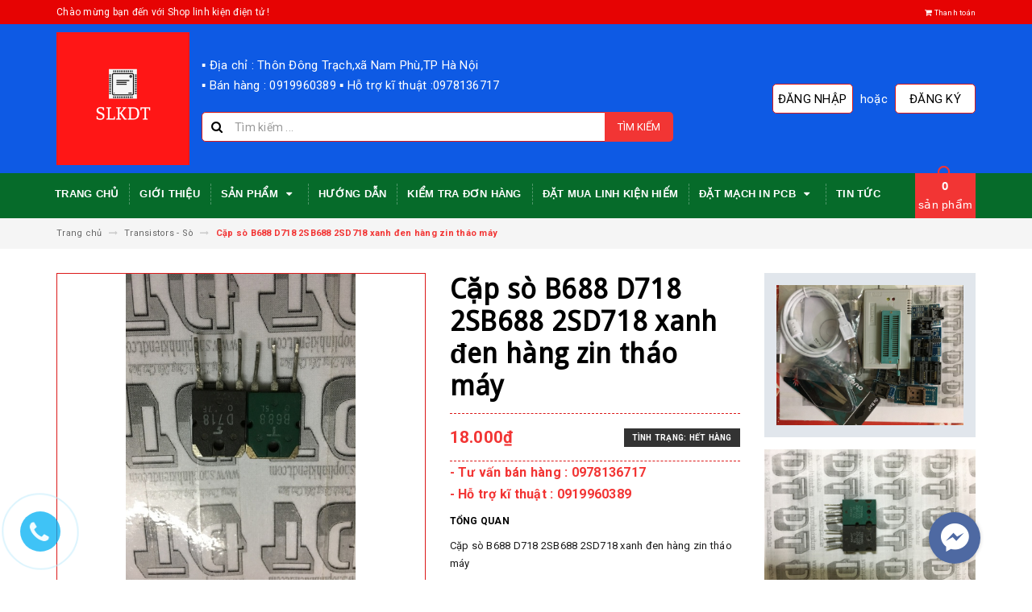

--- FILE ---
content_type: text/html; charset=utf-8
request_url: https://shoplinhkiendt.com/cap-so-b688-d718-2sb688-2sd718-xanh-den-hang-zin-thao-may
body_size: 23550
content:
<!DOCTYPE html>
<html lang="vi">
<head>
	<meta charset="UTF-8" />
	<meta name="viewport" content="width=device-width, initial-scale=1, maximum-scale=1">			
	<title>
		 Shop linh kiện điện tử
	</title>		
	<!-- ================= Page description ================== -->
	
	<meta name="description" content="Cặp s&#242; B688 D718 2SB688 2SD718 xanh đen h&#224;ng zin th&#225;o m&#225;y">
	
	<!-- ================= Meta ================== -->
	<meta name="keywords" content="Cặp sò B688 D718 2SB688 2SD718 xanh đen hàng zin tháo máy, Transistors - Sò, Shop linh kiện điện tử, shoplinhkiendt.com"/>		
	<link rel="canonical" href="https://shoplinhkiendt.com/cap-so-b688-d718-2sb688-2sd718-xanh-den-hang-zin-thao-may"/>
	<meta name='revisit-after' content='1 days' />
	<meta name="robots" content="noodp,index,follow" />
	<!-- ================= Favicon ================== -->
	
	<link rel="icon" href="//bizweb.dktcdn.net/100/271/375/themes/610428/assets/favicon.png?1766291763357" type="image/x-icon" />
	
	<!-- ================= Google Fonts ================== -->
	
	
	
	<link href="//fonts.googleapis.com/css?family=Roboto:400,700" rel="stylesheet" type="text/css" media="all" />
	
	
	
	
	
	<link href="//fonts.googleapis.com/css?family=Droid+Sans:400" rel="stylesheet" type="text/css" media="all" />
	
	
		
	
	<!-- Facebook Open Graph meta tags -->
	

	<meta property="og:type" content="product">
	<meta property="og:title" content="Cặp sò B688 D718 2SB688 2SD718 xanh đen hàng zin tháo máy">
	
		<meta property="og:image" content="http://bizweb.dktcdn.net/thumb/grande/100/271/375/products/img-5727-jpg.jpg?v=1516968964810">
		<meta property="og:image:secure_url" content="https://bizweb.dktcdn.net/thumb/grande/100/271/375/products/img-5727-jpg.jpg?v=1516968964810">
	
	<meta property="og:price:amount" content="18.000">
	<meta property="og:price:currency" content="VND">

<meta property="og:description" content="Cặp sò B688 D718 2SB688 2SD718 xanh đen hàng zin tháo máy">
<meta property="og:url" content="https://shoplinhkiendt.com/cap-so-b688-d718-2sb688-2sd718-xanh-den-hang-zin-thao-may">
<meta property="og:site_name" content="Shop linh kiện điện tử">		
	
	<!-- Plugin CSS -->			
	<link rel="stylesheet" href="https://maxcdn.bootstrapcdn.com/bootstrap/3.3.7/css/bootstrap.min.css" integrity="sha384-BVYiiSIFeK1dGmJRAkycuHAHRg32OmUcww7on3RYdg4Va+PmSTsz/K68vbdEjh4u" crossorigin="anonymous">
	<link rel="stylesheet" href="//maxcdn.bootstrapcdn.com/font-awesome/4.5.0/css/font-awesome.min.css">
	<link href="//bizweb.dktcdn.net/100/271/375/themes/610428/assets/owl.carousel.min.css?1766291763357" rel="stylesheet" type="text/css" media="all" />
	
	<!-- Build Main CSS -->								
	<link href="//bizweb.dktcdn.net/100/271/375/themes/610428/assets/base.scss.css?1766291763357" rel="stylesheet" type="text/css" media="all" />		
	<link href="//bizweb.dktcdn.net/100/271/375/themes/610428/assets/style.scss.css?1766291763357" rel="stylesheet" type="text/css" media="all" />		
	<link href="//bizweb.dktcdn.net/100/271/375/themes/610428/assets/update.scss.css?1766291763357" rel="stylesheet" type="text/css" media="all" />		
	<link href="//bizweb.dktcdn.net/100/271/375/themes/610428/assets/module.scss.css?1766291763357" rel="stylesheet" type="text/css" media="all" />
	<link href="//bizweb.dktcdn.net/100/271/375/themes/610428/assets/responsive.scss.css?1766291763357" rel="stylesheet" type="text/css" media="all" />
	<link href="//bizweb.dktcdn.net/100/271/375/themes/610428/assets/update_stylesheets.scss.css?1766291763357" rel="stylesheet" type="text/css" media="all" />
	
	<!-- Header JS -->	
	<script src="//bizweb.dktcdn.net/100/271/375/themes/610428/assets/jquery-2.2.3.min.js?1766291763357" type="text/javascript"></script> 
	
	<!-- Bizweb javascript customer -->
	

	<link href="//bizweb.dktcdn.net/100/271/375/themes/610428/assets/menu-stylesheets.scss.css?1766291763357" rel="stylesheet" type="text/css" media="all" />
	<script src="//bizweb.dktcdn.net/100/271/375/themes/610428/assets/menu-scripts.js?1766291763357" type="text/javascript"></script>
	
	<!-- Bizweb conter for header -->
	<script>
	var Bizweb = Bizweb || {};
	Bizweb.store = 'shoplinhkiendt.mysapo.net';
	Bizweb.id = 271375;
	Bizweb.theme = {"id":610428,"name":"Shoplinhkiendt.com","role":"main"};
	Bizweb.template = 'product';
	if(!Bizweb.fbEventId)  Bizweb.fbEventId = 'xxxxxxxx-xxxx-4xxx-yxxx-xxxxxxxxxxxx'.replace(/[xy]/g, function (c) {
	var r = Math.random() * 16 | 0, v = c == 'x' ? r : (r & 0x3 | 0x8);
				return v.toString(16);
			});		
</script>
<script>
	(function () {
		function asyncLoad() {
			var urls = ["//static.zotabox.com/d/e/de3835d34931b161159e052343943131/widgets.js?store=shoplinhkiendt.mysapo.net","//static.zotabox.com/d/e/de3835d34931b161159e052343943131/widgets.js?store=shoplinhkiendt.mysapo.net","//static.zotabox.com/d/e/de3835d34931b161159e052343943131/widgets.js?store=shoplinhkiendt.mysapo.net","//static.zotabox.com/d/e/de3835d34931b161159e052343943131/widgets.js?store=shoplinhkiendt.mysapo.net","//static.zotabox.com/d/e/de3835d34931b161159e052343943131/widgets.js?store=shoplinhkiendt.mysapo.net","//static.zotabox.com/d/e/de3835d34931b161159e052343943131/widgets.js?store=shoplinhkiendt.mysapo.net","//static.zotabox.com/d/e/de3835d34931b161159e052343943131/widgets.js?store=shoplinhkiendt.mysapo.net","//static.zotabox.com/d/e/de3835d34931b161159e052343943131/widgets.js?store=shoplinhkiendt.mysapo.net","//static.zotabox.com/d/e/de3835d34931b161159e052343943131/widgets.js?store=shoplinhkiendt.mysapo.net","//static.zotabox.com/d/e/de3835d34931b161159e052343943131/widgets.js?store=shoplinhkiendt.mysapo.net","https://quantitybreak.bizweb.vn/script.js?store=shoplinhkiendt.mysapo.net","https://google-shopping.sapoapps.vn/conversion-tracker/global-tag/4803.js?store=shoplinhkiendt.mysapo.net","https://google-shopping.sapoapps.vn/conversion-tracker/event-tag/4803.js?store=shoplinhkiendt.mysapo.net","https://popup.sapoapps.vn/api/genscript/script?store=shoplinhkiendt.mysapo.net","https://popup.sapoapps.vn/api/genscript/script?store=shoplinhkiendt.mysapo.net"];
			for (var i = 0; i < urls.length; i++) {
				var s = document.createElement('script');
				s.type = 'text/javascript';
				s.async = true;
				s.src = urls[i];
				var x = document.getElementsByTagName('script')[0];
				x.parentNode.insertBefore(s, x);
			}
		};
		window.attachEvent ? window.attachEvent('onload', asyncLoad) : window.addEventListener('load', asyncLoad, false);
	})();
</script>


<script>
	window.BizwebAnalytics = window.BizwebAnalytics || {};
	window.BizwebAnalytics.meta = window.BizwebAnalytics.meta || {};
	window.BizwebAnalytics.meta.currency = 'VND';
	window.BizwebAnalytics.tracking_url = '/s';

	var meta = {};
	
	meta.product = {"id": 9759906, "vendor": "", "name": "Cặp sò B688 D718 2SB688 2SD718 xanh đen hàng zin tháo máy",
	"type": "", "price": 18000 };
	
	
	for (var attr in meta) {
	window.BizwebAnalytics.meta[attr] = meta[attr];
	}
</script>

	
		<script src="/dist/js/stats.min.js?v=96f2ff2"></script>
	



<!-- Global site tag (gtag.js) - Google Analytics -->
<script async src="https://www.googletagmanager.com/gtag/js?id=UA-110471550-1"></script>
<script>
  window.dataLayer = window.dataLayer || [];
  function gtag(){dataLayer.push(arguments);}
  gtag('js', new Date());

  gtag('config', 'UA-110471550-1');
</script>
<script>

	window.enabled_enhanced_ecommerce = true;

</script>

<script>

	try {
		
				gtag('event', 'view_item', {
					event_category: 'engagement',
					event_label: "Cặp sò B688 D718 2SB688 2SD718 xanh đen hàng zin tháo máy",
					items: [
						{
							id: 9759906,
							name: "Cặp sò B688 D718 2SB688 2SD718 xanh đen hàng zin tháo máy",
							brand: null,
							category: null,
							variant: null,
							price: '18000'
						}
					]
				});
		
	} catch(e) { console.error('UA script error', e);}
	

</script>




<!--Facebook Pixel Code-->
<script>
	!function(f, b, e, v, n, t, s){
	if (f.fbq) return; n = f.fbq = function(){
	n.callMethod?
	n.callMethod.apply(n, arguments):n.queue.push(arguments)}; if (!f._fbq) f._fbq = n;
	n.push = n; n.loaded = !0; n.version = '2.0'; n.queue =[]; t = b.createElement(e); t.async = !0;
	t.src = v; s = b.getElementsByTagName(e)[0]; s.parentNode.insertBefore(t, s)}
	(window,
	document,'script','https://connect.facebook.net/en_US/fbevents.js');
	fbq('init', '110471550', {} , {'agent': 'plsapo'}); // Insert your pixel ID here.
	fbq('track', 'PageView',{},{ eventID: Bizweb.fbEventId });
	
	fbq('track', 'ViewContent', {
	content_ids: [9759906],
	content_name: '"Cặp sò B688 D718 2SB688 2SD718 xanh đen hàng zin tháo máy"',
	content_type: 'product_group',
	value: '18000',
	currency: window.BizwebAnalytics.meta.currency
	}, { eventID: Bizweb.fbEventId });
	
</script>
<noscript>
	<img height='1' width='1' style='display:none' src='https://www.facebook.com/tr?id=110471550&ev=PageView&noscript=1' />
</noscript>
<!--DO NOT MODIFY-->
<!--End Facebook Pixel Code-->



<script>
	var eventsListenerScript = document.createElement('script');
	eventsListenerScript.async = true;
	
	eventsListenerScript.src = "/dist/js/store_events_listener.min.js?v=1b795e9";
	
	document.getElementsByTagName('head')[0].appendChild(eventsListenerScript);
</script>





				
<script>var ProductReviewsAppUtil=ProductReviewsAppUtil || {};</script>
</head>
<body>

	<!-- Get default value setup for store informations -->
















<!-- end getting default value -->
	
	<!-- Main content -->
	<header>
	<div class="topbar">
		<div class="container">
			<div class="row">
				<div class="hidden-xs col-sm-9 col-md-10 col-lg-10 welcome-text">
					<span>Chào mừng bạn đến với Shop linh kiện điện tử !</span>
				</div>
				<div class="col-xs-12 col-sm-3 col-md-2 col-lg-2 checkout">
					<a href="/checkout" title="Tới trang thanh toán">
						<i class="fa fa-shopping-cart"></i>
						<span>Thanh toán</span>
					</a>
				</div>
			</div>
		</div>
	</div>
	<div class="mainbar">
		<div class="container">
			<div class="row">
				<div class="col-xs-12 col-sm-3 col-md-2 col-lg-2 logo">
					<a href="/" title="Trang chủ">
						<img class="img-responsive" src="//bizweb.dktcdn.net/100/271/375/themes/610428/assets/logo.png?1766291763357" alt="Logo">
					</a>
				</div>
				<div class="col-xs-12 col-sm-4 col-md-6 col-lg-6 search-header">
					<div class="search_padding">
	<div class="adress">
		▪️ Địa chỉ : Thôn Đông Trạch,xã Nam Phù,TP Hà Nội<br>
▪️ Bán hàng : 0919960389
▪️ Hỗ trợ kĩ thuật :0978136717
	</div>
	<form action="/search" method="get">
		<div class="input-group search_form_action">
			<i class="fa fa-search"></i>
			<input type="text" class="form-control" maxlength="70" name="query" id="search" placeholder="Tìm kiếm ...">
			<span class="input-group-btn">
				<button class="btn btn-default btn-search" type="submit">
					Tìm kiếm
				</button>
			</span>
		</div>
	</form>
</div>
				</div>
				<div class="col-xs-12 col-sm-5 col-md-4 col-lg-4 account">
					
					<a href="/account/login">Đăng nhập</a>
					<span>hoặc</span>
					<a href="/account/register">Đăng ký</a>
						
				</div>
			</div>
		</div>
	</div>
	
	<div class="menu-nav">
		<nav class="menu-header hidden-sm hidden-xs">
	<ul id="nav" class="nav container">
		
		
		<li class="nav-item">
			<a class="nav-link" href="/" title="Trang chủ">
				Trang chủ
			</a>
		</li>
		
		
		
		<li class="nav-item">
			<a class="nav-link" href="/gioi-thieu" title="Giới thiệu">
				Giới thiệu
			</a>
		</li>
		
		
		
		<li class="nav-item">
			<a href="/collections/all" class="nav-link" title="Sản phẩm">
				 Sản phẩm <i class="fa fa-caret-down" data-toggle="dropdown"></i>
			</a>
			<ul class="dropdown-menu">
				
				
				<li class="nav-item-lv2">
					<a class="nav-link" href="/collections/all" title="Tất cả các sản phẩm">
						<i class="fa fa-angle-right"></i><span>Tất cả các sản phẩm</span>
					</a>
				</li>
				
				
				
				<li class="nav-item-lv2">
					<a class="nav-link" href="/module" title="Module">
						<i class="fa fa-angle-right"></i><span>Module</span>
					</a>
				</li>
				
				
				
				<li class="nav-item-lv2">
					<a class="nav-link" href="/dong-ho-thiet-bi-do-luong" title="Đồng hồ,thiết bị đo lường">
						<i class="fa fa-angle-right"></i><span>Đồng hồ,thiết bị đo lường</span>
					</a>
				</li>
				
				
				
				<li class="nav-item-lv2">
					<a class="nav-link" href="/board-cong-suat-amply" title="Board công suất Amply-Đẩy-Music-Echo">
						<i class="fa fa-angle-right"></i><span>Board công suất Amply-Đẩy-Music-Echo</span>
					</a>
				</li>
				
				
				
				<li class="nav-item-lv2">
					<a class="nav-link" href="/phan-tan" title="Phân tần">
						<i class="fa fa-angle-right"></i><span>Phân tần</span>
					</a>
				</li>
				
				
				
				<li class="nav-item-lv2">
					<a class="nav-link" href="/transistors" title="Transistors - Sò">
						<i class="fa fa-angle-right"></i><span>Transistors - Sò</span>
					</a>
				</li>
				
				
				
				<li class="nav-item-lv2">
					<a class="nav-link" href="/mosfets" title="Mosfets - Sò">
						<i class="fa fa-angle-right"></i><span>Mosfets - Sò</span>
					</a>
				</li>
				
				
				
				<li class="dropdown-submenu nav-item-lv2">
					<a class="nav-link" href="/tu-dien" title="Tụ điện">
						<i class="fa fa-angle-right"></i><span>Tụ điện</span>
					</a>
					<i class="fa fa-caret-right"></i>
					<ul class="dropdown-menu">
												
						<li class="nav-item-lv3">
							<a class="nav-link" href="/tu-thuong" title="Tụ thường">
								Tụ thường
							</a>
						</li>						
												
						<li class="nav-item-lv3">
							<a class="nav-link" href="/tu-audio" title="Tụ audio">
								Tụ audio
							</a>
						</li>						
												
						<li class="nav-item-lv3">
							<a class="nav-link" href="/tu-dan-smd" title="Tụ dán SMD">
								Tụ dán SMD
							</a>
						</li>						
						
					</ul>                      
				</li>
				
				
				
				<li class="dropdown-submenu nav-item-lv2">
					<a class="nav-link" href="/dien-tro" title="Điện trở">
						<i class="fa fa-angle-right"></i><span>Điện trở</span>
					</a>
					<i class="fa fa-caret-right"></i>
					<ul class="dropdown-menu">
												
						<li class="nav-item-lv3">
							<a class="nav-link" href="/dien-tro-cam-1-2w" title="Điện trở cắm 1/2W">
								Điện trở cắm 1/2W
							</a>
						</li>						
												
						<li class="nav-item-lv3">
							<a class="nav-link" href="/dien-tro-cam-1-4w" title="Điện trở cắm 1/4W">
								Điện trở cắm 1/4W
							</a>
						</li>						
												
						<li class="nav-item-lv3">
							<a class="nav-link" href="/dien-tro-cam-1w" title="Điện trở cắm 1W">
								Điện trở cắm 1W
							</a>
						</li>						
												
						<li class="nav-item-lv3">
							<a class="nav-link" href="/dien-tro-cam-2w" title="Điện trở cắm 2W">
								Điện trở cắm 2W
							</a>
						</li>						
												
						<li class="nav-item-lv3">
							<a class="nav-link" href="/dien-tro-cam-3w" title="Điện trở cắm 3W">
								Điện trở cắm 3W
							</a>
						</li>						
												
						<li class="nav-item-lv3">
							<a class="nav-link" href="/dien-tro-cong-suat-5w" title="Điện trở công suất 5W">
								Điện trở công suất 5W
							</a>
						</li>						
												
						<li class="nav-item-lv3">
							<a class="nav-link" href="/dien-tro-dan" title="Điện trở dán">
								Điện trở dán
							</a>
						</li>						
						
					</ul>                      
				</li>
				
				
				
				<li class="dropdown-submenu nav-item-lv2">
					<a class="nav-link" href="/diode-xung" title="Diode">
						<i class="fa fa-angle-right"></i><span>Diode</span>
					</a>
					<i class="fa fa-caret-right"></i>
					<ul class="dropdown-menu">
												
						<li class="nav-item-lv3">
							<a class="nav-link" href="/diode" title="Diode chỉnh lưu cầu">
								Diode chỉnh lưu cầu
							</a>
						</li>						
												
						<li class="nav-item-lv3">
							<a class="nav-link" href="/diode-zener" title="Diode Zener">
								Diode Zener
							</a>
						</li>						
												
						<li class="nav-item-lv3">
							<a class="nav-link" href="/diode-xung" title="Diode xung">
								Diode xung
							</a>
						</li>						
						
					</ul>                      
				</li>
				
				
				
				<li class="nav-item-lv2">
					<a class="nav-link" href="/jfet" title="Jfet">
						<i class="fa fa-angle-right"></i><span>Jfet</span>
					</a>
				</li>
				
				
				
				<li class="nav-item-lv2">
					<a class="nav-link" href="/igbt" title="IGBT">
						<i class="fa fa-angle-right"></i><span>IGBT</span>
					</a>
				</li>
				
				
				
				<li class="nav-item-lv2">
					<a class="nav-link" href="/scr-thyristor" title="Triac - Diac - Thyristor">
						<i class="fa fa-angle-right"></i><span>Triac - Diac - Thyristor</span>
					</a>
				</li>
				
				
				
				<li class="nav-item-lv2">
					<a class="nav-link" href="/photo-quang" title="Photo quang">
						<i class="fa fa-angle-right"></i><span>Photo quang</span>
					</a>
				</li>
				
				
				
				<li class="nav-item-lv2">
					<a class="nav-link" href="/chiet-ap-bien-tro" title="Chiết áp - biến trở">
						<i class="fa fa-angle-right"></i><span>Chiết áp - biến trở</span>
					</a>
				</li>
				
				
				
				<li class="nav-item-lv2">
					<a class="nav-link" href="/led" title="LED">
						<i class="fa fa-angle-right"></i><span>LED</span>
					</a>
				</li>
				
				
				
				<li class="nav-item-lv2">
					<a class="nav-link" href="/ic-nguon" title="IC nguồn">
						<i class="fa fa-angle-right"></i><span>IC nguồn</span>
					</a>
				</li>
				
				
				
				<li class="nav-item-lv2">
					<a class="nav-link" href="/opamp" title="OPAMP">
						<i class="fa fa-angle-right"></i><span>OPAMP</span>
					</a>
				</li>
				
				
				
				<li class="nav-item-lv2">
					<a class="nav-link" href="/ic-am-thanh" title="IC âm thanh">
						<i class="fa fa-angle-right"></i><span>IC âm thanh</span>
					</a>
				</li>
				
				
				
				<li class="nav-item-lv2">
					<a class="nav-link" href="/may-tinh-nhung" title="Máy tính nhúng">
						<i class="fa fa-angle-right"></i><span>Máy tính nhúng</span>
					</a>
				</li>
				
				
				
				<li class="nav-item-lv2">
					<a class="nav-link" href="/thiet-bi-thong-minh" title="Máy nạp rom">
						<i class="fa fa-angle-right"></i><span>Máy nạp rom</span>
					</a>
				</li>
				
				
				
				<li class="nav-item-lv2">
					<a class="nav-link" href="/kit-dieu-khien" title="KIT điều khiển">
						<i class="fa fa-angle-right"></i><span>KIT điều khiển</span>
					</a>
				</li>
				
				
				
				<li class="nav-item-lv2">
					<a class="nav-link" href="/linh-kien-t" title="Linh kiện Tivi">
						<i class="fa fa-angle-right"></i><span>Linh kiện Tivi</span>
					</a>
				</li>
				
				
				
				<li class="nav-item-lv2">
					<a class="nav-link" href="/cam-bien" title="Cảm biến">
						<i class="fa fa-angle-right"></i><span>Cảm biến</span>
					</a>
				</li>
				
				
				
				<li class="nav-item-lv2">
					<a class="nav-link" href="/tram-han" title="Trạm hàn - Phụ kiện máy hàn">
						<i class="fa fa-angle-right"></i><span>Trạm hàn - Phụ kiện máy hàn</span>
					</a>
				</li>
				
				
				
				<li class="nav-item-lv2">
					<a class="nav-link" href="/pcb" title="PCB">
						<i class="fa fa-angle-right"></i><span>PCB</span>
					</a>
				</li>
				
				
				
				<li class="nav-item-lv2">
					<a class="nav-link" href="/tan-nhiet" title="Tản nhiệt - Tấm cách điện">
						<i class="fa fa-angle-right"></i><span>Tản nhiệt - Tấm cách điện</span>
					</a>
				</li>
				
				
				
				<li class="nav-item-lv2">
					<a class="nav-link" href="/dung-cu-diy" title="Dụng cụ DIY">
						<i class="fa fa-angle-right"></i><span>Dụng cụ DIY</span>
					</a>
				</li>
				
				
				
				<li class="nav-item-lv2">
					<a class="nav-link" href="/chassis-vo-amply" title="Chassis - Vỏ Amply">
						<i class="fa fa-angle-right"></i><span>Chassis - Vỏ Amply</span>
					</a>
				</li>
				
				
				
				<li class="nav-item-lv2">
					<a class="nav-link" href="/coc-loa-jack-cam-connector" title="Cọc loa - Jack cắm - Connector">
						<i class="fa fa-angle-right"></i><span>Cọc loa - Jack cắm - Connector</span>
					</a>
				</li>
				
				
				
				<li class="nav-item-lv2">
					<a class="nav-link" href="/loa-phu-kien-thay-the" title="Loa - Phụ kiện thay thế">
						<i class="fa fa-angle-right"></i><span>Loa - Phụ kiện thay thế</span>
					</a>
				</li>
				
				
				
				<li class="nav-item-lv2">
					<a class="nav-link" href="/bien-ap-de-chup-bien-ap" title="Biến áp - Đế - Chụp biến áp">
						<i class="fa fa-angle-right"></i><span>Biến áp - Đế - Chụp biến áp</span>
					</a>
				</li>
				
				
				
				<li class="nav-item-lv2">
					<a class="nav-link" href="/cau-chi" title="Cầu chì">
						<i class="fa fa-angle-right"></i><span>Cầu chì</span>
					</a>
				</li>
				
				
				
				<li class="nav-item-lv2">
					<a class="nav-link" href="/day-cap" title="Dây cáp">
						<i class="fa fa-angle-right"></i><span>Dây cáp</span>
					</a>
				</li>
				
				
				
				<li class="nav-item-lv2">
					<a class="nav-link" href="/nguon-adapter" title="Nguồn - Adapter">
						<i class="fa fa-angle-right"></i><span>Nguồn - Adapter</span>
					</a>
				</li>
				
				
				
				<li class="nav-item-lv2">
					<a class="nav-link" href="/relay-role" title="Relay - Rơle">
						<i class="fa fa-angle-right"></i><span>Relay - Rơle</span>
					</a>
				</li>
				
				
				
				<li class="nav-item-lv2">
					<a class="nav-link" href="/cuon-cam" title="Cuộn cảm">
						<i class="fa fa-angle-right"></i><span>Cuộn cảm</span>
					</a>
				</li>
				
				
				
				<li class="nav-item-lv2">
					<a class="nav-link" href="/tu-may-cat-linh-kien" title="Tủ-Máy cắt linh kiện">
						<i class="fa fa-angle-right"></i><span>Tủ-Máy cắt linh kiện</span>
					</a>
				</li>
				
				
				
				<li class="nav-item-lv2">
					<a class="nav-link" href="/mam-han-nhiet-led" title="Mâm nhiệt hàn LED-Bể thiếc nhúng mạch PCB">
						<i class="fa fa-angle-right"></i><span>Mâm nhiệt hàn LED-Bể thiếc nhúng mạch PCB</span>
					</a>
				</li>
				
				
				
				<li class="nav-item-lv2">
					<a class="nav-link" href="/ic-logic" title="IC Logic">
						<i class="fa fa-angle-right"></i><span>IC Logic</span>
					</a>
				</li>
				
				
				
				<li class="nav-item-lv2">
					<a class="nav-link" href="/ptc" title="PTC">
						<i class="fa fa-angle-right"></i><span>PTC</span>
					</a>
				</li>
				
				
				
				<li class="nav-item-lv2">
					<a class="nav-link" href="/ntc" title="NTC">
						<i class="fa fa-angle-right"></i><span>NTC</span>
					</a>
				</li>
				
				
				
				<li class="nav-item-lv2">
					<a class="nav-link" href="/cong-tac-nut-nhan" title="Công tắc - Nút nhấn">
						<i class="fa fa-angle-right"></i><span>Công tắc - Nút nhấn</span>
					</a>
				</li>
				
				
				
				<li class="nav-item-lv2">
					<a class="nav-link" href="/ic-nho-rom" title="IC NHỚ - ROM">
						<i class="fa fa-angle-right"></i><span>IC NHỚ - ROM</span>
					</a>
				</li>
				
				
			</ul>
		</li>
		
		
		
		<li class="nav-item">
			<a class="nav-link" href="/huong-dan" title="Hướng dẫn">
				Hướng dẫn
			</a>
		</li>
		
		
		
		<li class="nav-item">
			<a class="nav-link" href="/apps/kiem-tra-don-hang" title="Kiểm tra đơn hàng">
				Kiểm tra đơn hàng
			</a>
		</li>
		
		
		
		<li class="nav-item">
			<a class="nav-link" href="/dat-mua-linh-kien-hiem" title="Đặt mua linh kiện hiếm">
				Đặt mua linh kiện hiếm
			</a>
		</li>
		
		
		
		<li class="nav-item">
			<a href="/" class="nav-link" title="Đặt mạch in PCB">
				 Đặt mạch in PCB <i class="fa fa-caret-down" data-toggle="dropdown"></i>
			</a>
			<ul class="dropdown-menu">
				
				
				<li class="nav-item-lv2">
					<a class="nav-link" href="/thiet-ke-mach-in" title="Thiết kế mạch in">
						<i class="fa fa-angle-right"></i><span>Thiết kế mạch in</span>
					</a>
				</li>
				
				
				
				<li class="dropdown-submenu nav-item-lv2">
					<a class="nav-link" href="/dat-mach-in-pcb" title="Đặt mạch in PCB">
						<i class="fa fa-angle-right"></i><span>Đặt mạch in PCB</span>
					</a>
					<i class="fa fa-caret-right"></i>
					<ul class="dropdown-menu">
												
						<li class="nav-item-lv3">
							<a class="nav-link" href="/thiet-ke-mach-in" title="Thiết kế mạch in">
								Thiết kế mạch in
							</a>
						</li>						
												
						<li class="nav-item-lv3">
							<a class="nav-link" href="/dat-mach-in-pcb" title="Đặt mạch in PCB">
								Đặt mạch in PCB
							</a>
						</li>						
						
					</ul>                      
				</li>
				
				
			</ul>
		</li>
		
		
		
		<li class="nav-item">
			<a class="nav-link" href="/tin-tuc" title="Tin tức">
				Tin tức
			</a>
		</li>
		
		
		
		<div class="cart-header">
	<div class="top-cart-contain f-right">
		<div class="mini-cart text-xs-center">
			<div class="heading-cart">
				<a href="/cart">
					<span class="cartCount count_item_pr" id="cart-total"></span>
					<br>sản phẩm
				</a>
			</div>	
			<div class="top-cart-content">					
				<ul id="cart-sidebar" class="mini-products-list count_li">
					<li class="list-item">
						<ul></ul>
					</li>
					<li class="action">
						<ul>
							<li class="li-fix-1">
								<div class="top-subtotal">
									Tổng tiền thanh toán: 
									<span class="price"></span>
								</div>
							</li>
							<li class="li-fix-2" style="">
								<div class="actions">
									<a href="/cart" class="btn btn-primary">
										<span>Giỏ hàng</span>
									</a>
									<a href="/checkout" class="btn btn-checkout btn-gray">
										<span>Thanh toán</span>
									</a>
								</div>
							</li>
						</ul>
					</li>
				</ul>
			</div>
		</div>
	</div>
</div>
	</ul>
</nav>
		<div class="sidebar-menu sidebar_menu site-nav-mobile menu-header hidden-md hidden-lg">
	<div class="sidebar-menu-title module-header">
		<div class="module-title">
			
			<i class="fa fa-bars"></i>
			<span>MENU</span>
		</div>
		<a class="mobile-cart" href="/cart">
			<span class="cart-count-mobile">0</span>
		</a>
	</div>
	<div class="sidebar-menu-content">
		<div class="sidebar-linklists">
			<ul>
				
				
				<li class="sidebar-menu-list menu-item collection-sidebar-menu">
					<a class="ajaxLayer" href="/" title="Trang chủ">
						<span>Trang chủ</span>
					</a>
					
				</li>
				
				<li class="sidebar-menu-list menu-item collection-sidebar-menu">
					<a class="ajaxLayer" href="/gioi-thieu" title="Giới thiệu">
						<span>Giới thiệu</span>
					</a>
					
				</li>
				
				<li class="sidebar-menu-list menu-item collection-sidebar-menu">
					<a class="ajaxLayer" href="/collections/all" title="Sản phẩm">
						<span>Sản phẩm</span>
					</a>
					
					<ul style="display: none" class="lv2">
						
						<li>
							<a class="ajaxLayer a_lv2" href="/collections/all" title="Tất cả các sản phẩm">
								<span>Tất cả các sản phẩm</span>
							</a>
							
						</li>
						
						<li>
							<a class="ajaxLayer a_lv2" href="/module" title="Module">
								<span>Module</span>
							</a>
							
						</li>
						
						<li>
							<a class="ajaxLayer a_lv2" href="/dong-ho-thiet-bi-do-luong" title="Đồng hồ,thiết bị đo lường">
								<span>Đồng hồ,thiết bị đo lường</span>
							</a>
							
						</li>
						
						<li>
							<a class="ajaxLayer a_lv2" href="/board-cong-suat-amply" title="Board công suất Amply-Đẩy-Music-Echo">
								<span>Board công suất Amply-Đẩy-Music-Echo</span>
							</a>
							
						</li>
						
						<li>
							<a class="ajaxLayer a_lv2" href="/phan-tan" title="Phân tần">
								<span>Phân tần</span>
							</a>
							
						</li>
						
						<li>
							<a class="ajaxLayer a_lv2" href="/transistors" title="Transistors - Sò">
								<span>Transistors - Sò</span>
							</a>
							
						</li>
						
						<li>
							<a class="ajaxLayer a_lv2" href="/mosfets" title="Mosfets - Sò">
								<span>Mosfets - Sò</span>
							</a>
							
						</li>
						
						<li>
							<a class="ajaxLayer a_lv2" href="/tu-dien" title="Tụ điện">
								<span>Tụ điện</span>
							</a>
							
							<ul style="display: none;" class="lv3">
								
								<li>
									<a class="ajaxLayer a_lv3" href="/tu-thuong" title="Tụ thường">
										<span>Tụ thường</span>
									</a>
								</li>
								
								<li>
									<a class="ajaxLayer a_lv3" href="/tu-audio" title="Tụ audio">
										<span>Tụ audio</span>
									</a>
								</li>
								
								<li>
									<a class="ajaxLayer a_lv3" href="/tu-dan-smd" title="Tụ dán SMD">
										<span>Tụ dán SMD</span>
									</a>
								</li>
								
							</ul>
							
						</li>
						
						<li>
							<a class="ajaxLayer a_lv2" href="/dien-tro" title="Điện trở">
								<span>Điện trở</span>
							</a>
							
							<ul style="display: none;" class="lv3">
								
								<li>
									<a class="ajaxLayer a_lv3" href="/dien-tro-cam-1-2w" title="Điện trở cắm 1/2W">
										<span>Điện trở cắm 1/2W</span>
									</a>
								</li>
								
								<li>
									<a class="ajaxLayer a_lv3" href="/dien-tro-cam-1-4w" title="Điện trở cắm 1/4W">
										<span>Điện trở cắm 1/4W</span>
									</a>
								</li>
								
								<li>
									<a class="ajaxLayer a_lv3" href="/dien-tro-cam-1w" title="Điện trở cắm 1W">
										<span>Điện trở cắm 1W</span>
									</a>
								</li>
								
								<li>
									<a class="ajaxLayer a_lv3" href="/dien-tro-cam-2w" title="Điện trở cắm 2W">
										<span>Điện trở cắm 2W</span>
									</a>
								</li>
								
								<li>
									<a class="ajaxLayer a_lv3" href="/dien-tro-cam-3w" title="Điện trở cắm 3W">
										<span>Điện trở cắm 3W</span>
									</a>
								</li>
								
								<li>
									<a class="ajaxLayer a_lv3" href="/dien-tro-cong-suat-5w" title="Điện trở công suất 5W">
										<span>Điện trở công suất 5W</span>
									</a>
								</li>
								
								<li>
									<a class="ajaxLayer a_lv3" href="/dien-tro-dan" title="Điện trở dán">
										<span>Điện trở dán</span>
									</a>
								</li>
								
							</ul>
							
						</li>
						
						<li>
							<a class="ajaxLayer a_lv2" href="/diode-xung" title="Diode">
								<span>Diode</span>
							</a>
							
							<ul style="display: none;" class="lv3">
								
								<li>
									<a class="ajaxLayer a_lv3" href="/diode" title="Diode chỉnh lưu cầu">
										<span>Diode chỉnh lưu cầu</span>
									</a>
								</li>
								
								<li>
									<a class="ajaxLayer a_lv3" href="/diode-zener" title="Diode Zener">
										<span>Diode Zener</span>
									</a>
								</li>
								
								<li>
									<a class="ajaxLayer a_lv3" href="/diode-xung" title="Diode xung">
										<span>Diode xung</span>
									</a>
								</li>
								
							</ul>
							
						</li>
						
						<li>
							<a class="ajaxLayer a_lv2" href="/jfet" title="Jfet">
								<span>Jfet</span>
							</a>
							
						</li>
						
						<li>
							<a class="ajaxLayer a_lv2" href="/igbt" title="IGBT">
								<span>IGBT</span>
							</a>
							
						</li>
						
						<li>
							<a class="ajaxLayer a_lv2" href="/scr-thyristor" title="Triac - Diac - Thyristor">
								<span>Triac - Diac - Thyristor</span>
							</a>
							
						</li>
						
						<li>
							<a class="ajaxLayer a_lv2" href="/photo-quang" title="Photo quang">
								<span>Photo quang</span>
							</a>
							
						</li>
						
						<li>
							<a class="ajaxLayer a_lv2" href="/chiet-ap-bien-tro" title="Chiết áp - biến trở">
								<span>Chiết áp - biến trở</span>
							</a>
							
						</li>
						
						<li>
							<a class="ajaxLayer a_lv2" href="/led" title="LED">
								<span>LED</span>
							</a>
							
						</li>
						
						<li>
							<a class="ajaxLayer a_lv2" href="/ic-nguon" title="IC nguồn">
								<span>IC nguồn</span>
							</a>
							
						</li>
						
						<li>
							<a class="ajaxLayer a_lv2" href="/opamp" title="OPAMP">
								<span>OPAMP</span>
							</a>
							
						</li>
						
						<li>
							<a class="ajaxLayer a_lv2" href="/ic-am-thanh" title="IC âm thanh">
								<span>IC âm thanh</span>
							</a>
							
						</li>
						
						<li>
							<a class="ajaxLayer a_lv2" href="/may-tinh-nhung" title="Máy tính nhúng">
								<span>Máy tính nhúng</span>
							</a>
							
						</li>
						
						<li>
							<a class="ajaxLayer a_lv2" href="/thiet-bi-thong-minh" title="Máy nạp rom">
								<span>Máy nạp rom</span>
							</a>
							
						</li>
						
						<li>
							<a class="ajaxLayer a_lv2" href="/kit-dieu-khien" title="KIT điều khiển">
								<span>KIT điều khiển</span>
							</a>
							
						</li>
						
						<li>
							<a class="ajaxLayer a_lv2" href="/linh-kien-t" title="Linh kiện Tivi">
								<span>Linh kiện Tivi</span>
							</a>
							
						</li>
						
						<li>
							<a class="ajaxLayer a_lv2" href="/cam-bien" title="Cảm biến">
								<span>Cảm biến</span>
							</a>
							
						</li>
						
						<li>
							<a class="ajaxLayer a_lv2" href="/tram-han" title="Trạm hàn - Phụ kiện máy hàn">
								<span>Trạm hàn - Phụ kiện máy hàn</span>
							</a>
							
						</li>
						
						<li>
							<a class="ajaxLayer a_lv2" href="/pcb" title="PCB">
								<span>PCB</span>
							</a>
							
						</li>
						
						<li>
							<a class="ajaxLayer a_lv2" href="/tan-nhiet" title="Tản nhiệt - Tấm cách điện">
								<span>Tản nhiệt - Tấm cách điện</span>
							</a>
							
						</li>
						
						<li>
							<a class="ajaxLayer a_lv2" href="/dung-cu-diy" title="Dụng cụ DIY">
								<span>Dụng cụ DIY</span>
							</a>
							
						</li>
						
						<li>
							<a class="ajaxLayer a_lv2" href="/chassis-vo-amply" title="Chassis - Vỏ Amply">
								<span>Chassis - Vỏ Amply</span>
							</a>
							
						</li>
						
						<li>
							<a class="ajaxLayer a_lv2" href="/coc-loa-jack-cam-connector" title="Cọc loa - Jack cắm - Connector">
								<span>Cọc loa - Jack cắm - Connector</span>
							</a>
							
						</li>
						
						<li>
							<a class="ajaxLayer a_lv2" href="/loa-phu-kien-thay-the" title="Loa - Phụ kiện thay thế">
								<span>Loa - Phụ kiện thay thế</span>
							</a>
							
						</li>
						
						<li>
							<a class="ajaxLayer a_lv2" href="/bien-ap-de-chup-bien-ap" title="Biến áp - Đế - Chụp biến áp">
								<span>Biến áp - Đế - Chụp biến áp</span>
							</a>
							
						</li>
						
						<li>
							<a class="ajaxLayer a_lv2" href="/cau-chi" title="Cầu chì">
								<span>Cầu chì</span>
							</a>
							
						</li>
						
						<li>
							<a class="ajaxLayer a_lv2" href="/day-cap" title="Dây cáp">
								<span>Dây cáp</span>
							</a>
							
						</li>
						
						<li>
							<a class="ajaxLayer a_lv2" href="/nguon-adapter" title="Nguồn - Adapter">
								<span>Nguồn - Adapter</span>
							</a>
							
						</li>
						
						<li>
							<a class="ajaxLayer a_lv2" href="/relay-role" title="Relay - Rơle">
								<span>Relay - Rơle</span>
							</a>
							
						</li>
						
						<li>
							<a class="ajaxLayer a_lv2" href="/cuon-cam" title="Cuộn cảm">
								<span>Cuộn cảm</span>
							</a>
							
						</li>
						
						<li>
							<a class="ajaxLayer a_lv2" href="/tu-may-cat-linh-kien" title="Tủ-Máy cắt linh kiện">
								<span>Tủ-Máy cắt linh kiện</span>
							</a>
							
						</li>
						
						<li>
							<a class="ajaxLayer a_lv2" href="/mam-han-nhiet-led" title="Mâm nhiệt hàn LED-Bể thiếc nhúng mạch PCB">
								<span>Mâm nhiệt hàn LED-Bể thiếc nhúng mạch PCB</span>
							</a>
							
						</li>
						
						<li>
							<a class="ajaxLayer a_lv2" href="/ic-logic" title="IC Logic">
								<span>IC Logic</span>
							</a>
							
						</li>
						
						<li>
							<a class="ajaxLayer a_lv2" href="/ptc" title="PTC">
								<span>PTC</span>
							</a>
							
						</li>
						
						<li>
							<a class="ajaxLayer a_lv2" href="/ntc" title="NTC">
								<span>NTC</span>
							</a>
							
						</li>
						
						<li>
							<a class="ajaxLayer a_lv2" href="/cong-tac-nut-nhan" title="Công tắc - Nút nhấn">
								<span>Công tắc - Nút nhấn</span>
							</a>
							
						</li>
						
						<li>
							<a class="ajaxLayer a_lv2" href="/ic-nho-rom" title="IC NHỚ - ROM">
								<span>IC NHỚ - ROM</span>
							</a>
							
						</li>
						
					</ul>
					
				</li>
				
				<li class="sidebar-menu-list menu-item collection-sidebar-menu">
					<a class="ajaxLayer" href="/huong-dan" title="Hướng dẫn">
						<span>Hướng dẫn</span>
					</a>
					
				</li>
				
				<li class="sidebar-menu-list menu-item collection-sidebar-menu">
					<a class="ajaxLayer" href="/apps/kiem-tra-don-hang" title="Kiểm tra đơn hàng">
						<span>Kiểm tra đơn hàng</span>
					</a>
					
				</li>
				
				<li class="sidebar-menu-list menu-item collection-sidebar-menu">
					<a class="ajaxLayer" href="/dat-mua-linh-kien-hiem" title="Đặt mua linh kiện hiếm">
						<span>Đặt mua linh kiện hiếm</span>
					</a>
					
				</li>
				
				<li class="sidebar-menu-list menu-item collection-sidebar-menu">
					<a class="ajaxLayer" href="/" title="Đặt mạch in PCB">
						<span>Đặt mạch in PCB</span>
					</a>
					
					<ul style="display: none" class="lv2">
						
						<li>
							<a class="ajaxLayer a_lv2" href="/thiet-ke-mach-in" title="Thiết kế mạch in">
								<span>Thiết kế mạch in</span>
							</a>
							
						</li>
						
						<li>
							<a class="ajaxLayer a_lv2" href="/dat-mach-in-pcb" title="Đặt mạch in PCB">
								<span>Đặt mạch in PCB</span>
							</a>
							
							<ul style="display: none;" class="lv3">
								
								<li>
									<a class="ajaxLayer a_lv3" href="/thiet-ke-mach-in" title="Thiết kế mạch in">
										<span>Thiết kế mạch in</span>
									</a>
								</li>
								
								<li>
									<a class="ajaxLayer a_lv3" href="/dat-mach-in-pcb" title="Đặt mạch in PCB">
										<span>Đặt mạch in PCB</span>
									</a>
								</li>
								
							</ul>
							
						</li>
						
					</ul>
					
				</li>
				
				<li class="sidebar-menu-list menu-item collection-sidebar-menu">
					<a class="ajaxLayer" href="/tin-tuc" title="Tin tức">
						<span>Tin tức</span>
					</a>
					
				</li>
				
			</ul>
		</div>
	</div>
</div>
	</div>
</header>
	
	<section class="breadcrumbs">
	<div class="container">
		<div class="row">
			<div class="col-xs-12">
				<ul class="breadcrumb" itemscope itemtype="http://data-vocabulary.org/Breadcrumb">
					<li class="home">
						<a itemprop="url" href="/" title="Trang chủ">
							<span itemprop="title">Trang chủ</span>
						</a>						
						<i class="fa fa-long-arrow-right" aria-hidden="true"></i>
					</li>
					
						
						<li>
							<a itemprop="url" href="/transistors">
								<span itemprop="title">Transistors - Sò</span>
							</a>
							<i class="fa fa-long-arrow-right" aria-hidden="true"></i>
						</li>
						
						<li>
							<strong>
								<span itemprop="title">Cặp sò B688 D718 2SB688 2SD718 xanh đen hàng zin tháo máy</span>
							</strong>
						<li>
						
					
				</ul>
			</div>
		</div>
	</div>
</section>
	
	






<section class="product-template product" itemscope itemtype="http://schema.org/Product">
	<meta itemprop="url" content="//shoplinhkiendt.com/cap-so-b688-d718-2sb688-2sd718-xanh-den-hang-zin-thao-may">
	<meta itemprop="image" content="//bizweb.dktcdn.net/thumb/grande/100/271/375/products/img-5727-jpg.jpg?v=1516968964810">
	<meta itemprop="description" content="Cặp sò B688 D718 2SB688 2SD718 xanh đen&nbsp;hàng zin tháo máy
">
	<meta itemprop="name" content="Cặp sò B688 D718 2SB688 2SD718 xanh đen hàng zin tháo máy">

	<div class="container">
		<div class="row">
			<div class="details-product">
				<div class="col-xs-12 col-sm-12 col-md-4 col-lg-5 images-pro">
					<div class="large-image">
						<a href="//bizweb.dktcdn.net/thumb/1024x1024/100/271/375/products/img-5727-jpg.jpg?v=1516968964810" class="large_image_url checkurl dp-flex" data-rel="prettyPhoto[product-gallery]">
							
							<img id="zoom_01" class="img-responsive" src="//bizweb.dktcdn.net/thumb/grande/100/271/375/products/img-5727-jpg.jpg?v=1516968964810" alt="cap-so-b688-d718-2sb688-2sd718-xanh-den-hang-zin-thao-may">
							
						</a>
					</div>

					
				</div>

				<div class="col-xs-12 col-sm-12 col-md-5 col-lg-4 details-pro">
					<h1 class="title-head">Cặp sò B688 D718 2SB688 2SD718 xanh đen hàng zin tháo máy</h1>

					







<div class="price-box price-loop-style" itemscope itemtype="http://schema.org/Offer">
	
		
			<span class="special-price">
				<span class="price" itemprop="price">18.000₫</span>
				<meta itemprop="priceCurrency" content="VND">
			</span>
			<span class="old-price">
				<span class="price" itemprop="price">
					
				</span>
				<meta itemprop="priceCurrency" content="VND">
			</span>
		
	

	<span class="availability out-of-stock" itemscope itemtype="http://schema.org/ItemAvailability">
		<span itemprop="supersededBy">
			
		Tình trạng: Hết hàng
			
		</span>
	</span>
</div>
					<div class="sdthotro">
						- Tư vấn bán hàng : 0978136717<br>
						- Hỗ trợ kĩ thuật : 0919960389
					</div>
					
					<label>
						<strong>Tổng quan</strong>
					</label>

					<div class="product-summary product_description">
						<div class="rte description">
							
							Cặp sò B688 D718 2SB688 2SD718 xanh đen&nbsp;hàng zin tháo máy

							
						</div>
					</div>
					

					<div class="form-product">
						<form enctype="multipart/form-data" id="add-to-cart-form" action="/cart/add" method="post" class="form-inline">
							
							<div class="box-variant clearfix hidden">
								
								
								<input type="hidden" name="variantId" value="15588706" />
								
							</div>

							<div class="form-group product_quantity ">
								<label class="form-control-label">Số lượng</label>
								<button onclick="var result = document.getElementById('qty'); var qty = result.value; if( !isNaN( qty ) &amp;&amp; qty > 1 ) result.value--;return false;" class="reduced btn btn-ipnb" type="button">-</button>
								<input type="text" class="form-control text-xs-center qty" title="Số lượng" value="1" maxlength="3" id="qty" name="quantity" onkeyup="valid(this,'numbers')" onblur="valid(this,'numbers')">
								<button onclick="var result = document.getElementById('qty'); var qty = result.value; if( !isNaN( qty )) result.value++;return false;" class="increase btn btn-ipnb" type="button">+</button>
							</div>

							<!-- BUTTON ACTIONS -->
							<input class="hidden" type="hidden" name="variantId" value="15588706" />
							<div class="button_actions">
								
								<button class="btn btn-cart btn-transition btn_soldout" title="Hết hàng" disabled="disabled">
									<span><i class="fa fa-ban"></i> Hết hàng</span>
								</button>
								
							</div>
							<!-- END BUTTON ACTIONS -->
						</form>
					</div>

					

					
					<div class="social-sharing">
						
  
  



<div class="social-media" data-permalink="https://shoplinhkiendt.com/cap-so-b688-d718-2sb688-2sd718-xanh-den-hang-zin-thao-may">
  <label>Chia sẻ</label>
  <div class="custom_list">
    
    <a target="_blank" href="//www.facebook.com/sharer.php?u=https://shoplinhkiendt.com/cap-so-b688-d718-2sb688-2sd718-xanh-den-hang-zin-thao-may" class="share-facebook hv-txt-facebook btn-transition btn-border-hover" title="Chia sẻ lên Facebook">
      <i class="fa fa-facebook-official"></i>
    </a>
    

    
    <a target="_blank" href="//twitter.com/share?text=cap-so-b688-d718-2sb688-2sd718-xanh-den-hang-zin-thao-may&amp;url=https://shoplinhkiendt.com/cap-so-b688-d718-2sb688-2sd718-xanh-den-hang-zin-thao-may" class="share-twitter hv-txt-twitter btn-transition btn-border-hover" title="Chia sẻ lên Twitter">
      <i class="fa fa-twitter"></i>
    </a>
    

    
    <a target="_blank" href="//plus.google.com/share?url=https://shoplinhkiendt.com/cap-so-b688-d718-2sb688-2sd718-xanh-den-hang-zin-thao-may" class="share-google hv-txt-google-plus btn-transition btn-border-hover" title="+1">
      <i class="fa fa-google-plus"></i>
    </a>
    
  </div>
</div>
					</div>
					
				</div>

				<div class="col-xs-12 hidden-sm col-md-3 col-lg-3">
					
					
					
					
					
					
					<div class="product-banner product-banner-1 banner-item">
						<a href="#" title="">
							<figure>
								<img class="img-responsive" src="//bizweb.dktcdn.net/100/271/375/themes/610428/assets/product_banner_1_image.png?1766291763357" alt="Shop linh kiện điện tử">
							</figure>
						</a>
					</div>
					
					
					
					
					
					
					
					<div class="product-banner product-banner-2 banner-item">
						<a href="#" title="">
							<figure>
								<img class="img-responsive" src="//bizweb.dktcdn.net/100/271/375/themes/610428/assets/product_banner_2_image.png?1766291763357" alt="Shop linh kiện điện tử">
							</figure>
						</a>
					</div>
					
					
				</div>
			</div>
		</div>

		
		<div class="row">
			<div class="col-xs-12 col-sm-12 col-md-12 col-lg-12">
				<div class="product-tab e-tabs">
					<ul class="tabs tabs-title clearfix">
						
						
						
						
						
						<li class="tab-link" data-tab="tab-1">
							<h5 class="tab_title">
								<span>Chi tiết sản phẩm</span>
							</h5>
						</li>
						
						
						
						
						
						
						<li class="tab-link" data-tab="tab-2">
							<h5 class="tab_title">
								<span>Thông tin thanh toán</span>
							</h5>
						</li>
						
						
						
						
						
						
						<li class="tab-link" data-tab="tab-3">
							<h5 class="tab_title">
								<span>Hướng dẫn mua hàng</span>
							</h5>
						</li>
						
						
					</ul>

					
					<div id="tab-1" class="tab-content">
						<div class="rte">
							<p>Cặp sò B688 D718 2SB688 2SD718 xanh đen&nbsp;hàng zin tháo máy</p>
<p><img data-thumb="original" original-height="640" original-width="480" src="//bizweb.dktcdn.net/100/271/375/files/img-5727-jpg.jpg?v=1516968689293" /></p>
						</div>	
					</div>	
					

					
					
					
					
					
					
					
					
					
					<div id="tab-2" class="tab-content">
						
						<p><img data-thumb="original" original-height="159" original-width="448" src="//bizweb.dktcdn.net/100/271/375/files/chi-nhanh-vietcombank-hai-phong-b04b1dc2-1561-444f-a17b-5235c52ec1c2.jpg?v=1511098240390" /><img data-thumb="large" original-height="163" original-width="448" src="//bizweb.dktcdn.net/thumb/large/100/271/375/files/1325232254.png?v=1511250889348" /></p>
<p><strong>Quý khách hàng có thể sử dụng 1 trong các hình thức thanh toán sau:</strong></p>
<p><strong>1. Đối với khách hàng mua hàng trực tiếp tại cửa hàng:</strong></p>
<p><strong>&nbsp; &nbsp; - Thanh toán trực tiếp tại cửa hàng bằng tiền mặt</strong></p>
<p><strong>&nbsp; &nbsp; - Thanh toán qua tài khoản ngân hàng thông qua các tài khoản ngân hà</strong><strong>ng</strong></p>
<p><strong>2. Đối với khách hàng mua hàng từ xa (qua website, điện thoại, Email,...)</strong></p>
<p><strong>&nbsp; &nbsp; - &nbsp;Thanh toán qua ngân hàng, quý khách hàng chuyển tiền vào tài khoản sau:</strong></p>
<p><strong>&nbsp; &nbsp; &nbsp; &nbsp; + Ngân hàng Vietcombank:</strong></p>
<p><strong>&nbsp; &nbsp; &nbsp; &nbsp; &nbsp; &nbsp;Số TK: <span style="color:#e74c3c;">0011004248285</span></strong></p>
<p><strong>&nbsp; &nbsp; &nbsp; &nbsp; &nbsp; &nbsp;Chủ TK: Đinh Văn Hoan, ngân hà</strong><strong>ng Vietcombank Hoàn Kiếm, Hà Nội</strong></p>
<p><strong>&nbsp; &nbsp; &nbsp; &nbsp; + Ngân hàng Eximbank:</strong></p>
<p><strong>&nbsp; &nbsp; &nbsp; &nbsp; &nbsp; &nbsp;Số TK:<span style="color:#e74c3c;"> 171714849364900</span></strong></p>
<p><strong>&nbsp; &nbsp; &nbsp; &nbsp; &nbsp; &nbsp;Chủ TK: Đinh Văn Hoan, ngân hàng Eximbank Tây Hồ,&nbsp;Hà Nội</strong></p>
<p><strong>&nbsp; &nbsp; - Thanh toán COD: Là hình thức Giao hàng - Nhận tiền được thực hiện bởi các đơn vị vận chuyển như Viettelpost, Giaohangnhanh,..</strong></p>
						
					</div>
					
					
					
					
					
					
					
					
					
					
					<div id="tab-3" class="tab-content">
						
						<h1>Hướng dẫn</h1>
<p><strong>Bước 1:</strong>&nbsp;Truy cập website và lựa chọn sản phẩm cần mua để mua hàng</p>
<p><strong>Bước 2:</strong>&nbsp;Click và sản phẩm muốn mua, màn hình hiển thị ra pop up với các lựa chọn sau</p>
<p>Nếu bạn muốn tiếp tục mua hàng: Bấm vào phần tiếp tục mua hàng để lựa chọn thêm sản phẩm vào giỏ hàng</p>
<p>Nếu bạn muốn xem giỏ hàng để cập nhật sản phẩm: Bấm vào xem giỏ hàng</p>
<p>Nếu bạn muốn đặt hàng và thanh toán cho sản phẩm này vui lòng bấm vào: Đặt hàng và thanh toán</p>
<p><strong>Bước 3:</strong>&nbsp;Lựa chọn thông tin tài khoản thanh toán</p>
<p>Nếu bạn đã có tài khoản vui lòng nhập thông tin tên đăng nhập là email và mật khẩu vào mục đã có tài khoản trên hệ thống</p>
<p>Nếu bạn chưa có tài khoản và muốn đăng ký tài khoản vui lòng điền các thông tin cá nhân để tiếp tục đăng ký tài khoản. Khi có tài khoản bạn sẽ dễ dàng theo dõi được đơn hàng của mình</p>
<p>Nếu bạn muốn mua hàng mà không cần tài khoản vui lòng nhấp chuột vào mục đặt hàng không cần tài khoản</p>
<p><strong>Bước 4:</strong>&nbsp;Điền các thông tin của bạn để nhận đơn hàng, lựa chọn hình thức thanh toán và vận chuyển cho đơn hàng của mình</p>
<p><strong>Bước 5:</strong>&nbsp;Xem lại thông tin đặt hàng, điền chú thích và gửi đơn hàng</p>
<p>Sau khi nhận được đơn hàng bạn gửi chúng tôi sẽ liên hệ bằng cách gọi điện lại để xác nhận lại đơn hàng và địa chỉ của bạn.</p>
<p>Trân trọng cảm ơn.</p>
						
					</div>
					
					
				</div>				
			</div>
		</div>
		

		<div id="bizweb-product-reviews" class="bizweb-product-reviews" data-id="9759906">
    
</div>

		
		<div class="row">
			<div class="col-xs-12">
				<div class="definition"><p style="padding:0px; text-align:start; text-indent:0px; -webkit-text-stroke-width:0px; margin-bottom:10px"><span style="font-size:14px"><span style="box-sizing:border-box"><span style="list-style-type:none"><span style="color:#000000"><span style="font-family:&quot;Roboto Condensed&quot;, sans-serif"><span style="font-style:normal"><span style="font-variant-ligatures:normal"><span style="font-variant-caps:normal"><span style="font-weight:400"><span style="letter-spacing:normal"><span style="orphans:2"><span style="text-transform:none"><span style="white-space:normal"><span style="widows:2"><span style="word-spacing:0px"><span style="text-decoration-style:initial"><span style="text-decoration-color:initial"><span style="font-size:14px; padding:0px"><span style="box-sizing:border-box"><span style="box-sizing:border-box; padding:0px"><span style="font-family:&quot;times new roman&quot;, times, serif"><font color="#ff0000"><font style="box-sizing: border-box; margin: 0px; padding: 0px;"><b style="box-sizing:border-box; padding:0px; font-weight:700">ĐỊNH NGHĨA SẢN PHẨM</b></font></font></span></span></span></span></span></span></span></span></span></span></span></span></span></span></span></span></span></span></span></span></span></p>
<p style="padding:0px; text-align:start; text-indent:0px; -webkit-text-stroke-width:0px; margin-bottom:10px"><span style="font-size:14px"><span style="box-sizing:border-box"><span style="list-style-type:none"><span style="color:#000000"><span style="font-family:&quot;Roboto Condensed&quot;, sans-serif"><span style="font-style:normal"><span style="font-variant-ligatures:normal"><span style="font-variant-caps:normal"><span style="font-weight:400"><span style="letter-spacing:normal"><span style="orphans:2"><span style="text-transform:none"><span style="white-space:normal"><span style="widows:2"><span style="word-spacing:0px"><span style="text-decoration-style:initial"><span style="text-decoration-color:initial"><span style="font-size:14px; padding:0px"><span style="box-sizing:border-box"><span style="box-sizing:border-box; padding:0px"><span style="font-family:&quot;times new roman&quot;, times, serif"><span style="color:#000000"><strong style="box-sizing:border-box; padding:0px; font-weight:700">- Sản phẩm chính hãng:</strong>&nbsp;Là những sản phẩm được đính kèm nhóm từ "chính hãng...", đây là những sản phẩm chính hãng như TI, ST, NS, ATMEL, AUK,... Chúng tôi khuyến khích khách hàng mua các sản phẩm này.</span></span></span></span></span></span></span></span></span></span></span></span></span></span></span></span></span></span></span></span></span></span></p>
<p style="padding:0px; text-align:start; text-indent:0px; -webkit-text-stroke-width:0px; margin-bottom:10px"><span style="font-size:14px"><span style="box-sizing:border-box"><span style="list-style-type:none"><span style="color:#000000"><span style="font-family:&quot;Roboto Condensed&quot;, sans-serif"><span style="font-style:normal"><span style="font-variant-ligatures:normal"><span style="font-variant-caps:normal"><span style="font-weight:400"><span style="letter-spacing:normal"><span style="orphans:2"><span style="text-transform:none"><span style="white-space:normal"><span style="widows:2"><span style="word-spacing:0px"><span style="text-decoration-style:initial"><span style="text-decoration-color:initial"><span style="font-size:14px; padding:0px"><span style="box-sizing:border-box"><span style="box-sizing:border-box; padding:0px"><span style="font-family:&quot;times new roman&quot;, times, serif"><span style="color:#000000"><strong style="box-sizing:border-box; padding:0px; font-weight:700">- Các sản phẩm khác:&nbsp;</strong>Không đính kèm nhóm từ "chính hãng...": Đây có thể là những sản phẩm chính hãng nhưng chưa được cập nhật thông tin, hoặc là 1 sản phẩm&nbsp;like new, refubished, sản phẩm Trung Quốc, ....</span></span></span></span></span></span></span></span></span></span></span></span></span></span></span></span></span></span></span></span></span></span></p>
<p style="padding:0px; text-align:start; text-indent:0px; -webkit-text-stroke-width:0px; margin-bottom:10px"><span style="font-size:14px"><span style="box-sizing:border-box"><span style="list-style-type:none"><span style="color:#000000"><span style="font-family:&quot;Roboto Condensed&quot;, sans-serif"><span style="font-style:normal"><span style="font-variant-ligatures:normal"><span style="font-variant-caps:normal"><span style="font-weight:400"><span style="letter-spacing:normal"><span style="orphans:2"><span style="text-transform:none"><span style="white-space:normal"><span style="widows:2"><span style="word-spacing:0px"><span style="text-decoration-style:initial"><span style="text-decoration-color:initial"><span style="font-size:14px; padding:0px"><span style="box-sizing:border-box"><span style="box-sizing:border-box; padding:0px"><span style="font-family:&quot;times new roman&quot;, times, serif"><span style="color:#000000"><strong style="box-sizing:border-box; padding:0px; font-weight:700">- Sản phẩm tháo máy:</strong>&nbsp;Là những sản phẩm đã qua sử dụng, trong 1 số trường hợp sẽ được tân trang lại để đảm bảo thẩm mỹ đến tay khách hàng</span></span></span></span></span></span></span></span></span></span></span></span></span></span></span></span></span></span></span></span></span></span></p>
<p style="padding:0px; text-align:start; text-indent:0px; -webkit-text-stroke-width:0px; margin-bottom:10px"><span style="font-size:14px"><span style="box-sizing:border-box"><span style="list-style-type:none"><span style="color:#000000"><span style="font-family:&quot;Roboto Condensed&quot;, sans-serif"><span style="font-style:normal"><span style="font-variant-ligatures:normal"><span style="font-variant-caps:normal"><span style="font-weight:400"><span style="letter-spacing:normal"><span style="orphans:2"><span style="text-transform:none"><span style="white-space:normal"><span style="widows:2"><span style="word-spacing:0px"><span style="text-decoration-style:initial"><span style="text-decoration-color:initial"><span style="font-size:14px; padding:0px"><span style="box-sizing:border-box"><span style="box-sizing:border-box; padding:0px"><span style="font-family:&quot;times new roman&quot;, times, serif"><font color="#ff0000"><font style="box-sizing: border-box; margin: 0px; padding: 0px;"><b style="box-sizing:border-box; padding:0px; font-weight:700">ĐỐI VỚI NHỮNG ĐƠN HÀNG COD BỊ HOÀN LẠI</b></font></font></span></span></span></span></span></span></span></span></span></span></span></span></span></span></span></span></span></span></span></span></span></p>
<p style="padding:0px; text-align:start; text-indent:0px; -webkit-text-stroke-width:0px; margin-bottom:10px"><span style="font-size:14px"><span style="box-sizing:border-box"><span style="list-style-type:none"><span style="color:#000000"><span style="font-family:&quot;Roboto Condensed&quot;, sans-serif"><span style="font-style:normal"><span style="font-variant-ligatures:normal"><span style="font-variant-caps:normal"><span style="font-weight:400"><span style="letter-spacing:normal"><span style="orphans:2"><span style="text-transform:none"><span style="white-space:normal"><span style="widows:2"><span style="word-spacing:0px"><span style="text-decoration-style:initial"><span style="text-decoration-color:initial"><span style="font-size:14px; padding:0px"><span style="box-sizing:border-box"><span style="box-sizing:border-box; padding:0px"><span style="color:#000000"><font face="times new roman, times, serif"><font style="box-sizing: border-box; margin: 0px; padding: 0px;">&nbsp; &nbsp; Đối với những đơn hàng gửi COD (nhận hàng - thu tiền tại nhà) bị&nbsp;hoàn trả lại do lỗi chủ quan của khách hàng như khách hàng đổi ý không mua sản phẩm, đi vắng không nhận sản phẩm được, không nghe điện thoại từ nhân viên bưu chính,...&nbsp;thì chúng tôi sẽ từ chối gửi bằng hình thức&nbsp;COD cho quý khách từ những đơn hàng tiếp theo. Nếu quý khách vẫn có nhu cầu mua hàng qua dịch vụ chuyển phát xin vui lòng thanh toán 100% tiền hàng trước thông qua ngân hàng, sau khi nhận được tiền chúng tôi sẽ gửi hàng theo đơn hàng đã đặt.</font></font></span></span></span></span></span></span></span></span></span></span></span></span></span></span></span></span></span></span></span></span></span></p>
<p style="padding:0px; text-align:start; text-indent:0px; -webkit-text-stroke-width:0px; margin-bottom:10px"><span style="font-size:14px"><span style="box-sizing:border-box"><span style="list-style-type:none"><span style="color:#000000"><span style="font-family:&quot;Roboto Condensed&quot;, sans-serif"><span style="font-style:normal"><span style="font-variant-ligatures:normal"><span style="font-variant-caps:normal"><span style="font-weight:400"><span style="letter-spacing:normal"><span style="orphans:2"><span style="text-transform:none"><span style="white-space:normal"><span style="widows:2"><span style="word-spacing:0px"><span style="text-decoration-style:initial"><span style="text-decoration-color:initial"><span style="box-sizing:border-box; padding:0px"><span style="color:#ff0000"><strong style="box-sizing:border-box; padding:0px; font-weight:700"><span style="font-size:14px; padding:0px"><span style="box-sizing:border-box"><font face="times new roman, times, serif"><font style="box-sizing: border-box; margin: 0px; padding: 0px;">THÔNG TIN SẢN PHẨM THAY ĐỔI</font></font></span></span></strong></span></span></span></span></span></span></span></span></span></span></span></span></span></span></span></span></span></span></span></p>
<p style="padding:0px; text-align:start; text-indent:0px; -webkit-text-stroke-width:0px; margin-bottom:10px"><span style="font-size:14px"><span style="box-sizing:border-box"><span style="list-style-type:none"><span style="color:#000000"><span style="font-family:&quot;Roboto Condensed&quot;, sans-serif"><span style="font-style:normal"><span style="font-variant-ligatures:normal"><span style="font-variant-caps:normal"><span style="font-weight:400"><span style="letter-spacing:normal"><span style="orphans:2"><span style="text-transform:none"><span style="white-space:normal"><span style="widows:2"><span style="word-spacing:0px"><span style="text-decoration-style:initial"><span style="text-decoration-color:initial"><span style="font-size:16px; padding:0px"><span style="box-sizing:border-box"><span style="box-sizing:border-box; padding:0px"><span style="font-family:&quot;times new roman&quot;, times, serif"><b style="box-sizing:border-box; padding:0px; font-weight:700">- ON Semiconductor mua lại Fairchild Semiconductor:</b><font color="#ff0000"><font style="box-sizing: border-box; margin: 0px; padding: 0px;"><b style="box-sizing:border-box; padding:0px; font-weight:700">&nbsp;</b></font></font>Nhiều mã linh kiện chính hãng Fairchild sẽ chuyển sang logo ON</span></span></span></span></span></span></span></span></span></span></span></span></span></span></span></span></span></span></span></span></span></p>
<p style="padding:0px; text-align:start; text-indent:0px; -webkit-text-stroke-width:0px; margin-bottom:10px"><span style="font-size:14px"><span style="box-sizing:border-box"><span style="list-style-type:none"><span style="color:#000000"><span style="font-family:&quot;Roboto Condensed&quot;, sans-serif"><span style="font-style:normal"><span style="font-variant-ligatures:normal"><span style="font-variant-caps:normal"><span style="font-weight:400"><span style="letter-spacing:normal"><span style="orphans:2"><span style="text-transform:none"><span style="white-space:normal"><span style="widows:2"><span style="word-spacing:0px"><span style="text-decoration-style:initial"><span style="text-decoration-color:initial"><a href="https://www.businesswire.com/news/home/20160919005796/en/Semiconductor-Successfully-Completes-Acquisition-Fairchild-Semiconductor-2.4" style="box-sizing:border-box; padding:0px; font-family:Arial, Helvetica, sans-serif; font-size:12px; text-decoration:none; background:0px 0px; color:#428bca" target="_blank"><b style="box-sizing:border-box; padding:0px; font-weight:700">&nbsp; &nbsp;ON Semiconductor Successfully Completes Acquisition of Fairchild Semiconductor for $2.4 Billion in Cash</b></a></span></span></span></span></span></span></span></span></span></span></span></span></span></span></span></span></span></p></div>
			</div>
		</div>
		

		
		
		
		<div class="related_products">
			<div class="row">
				<div class="col-xs-12 col-sm-12 col-md-12 col-lg-12">
					<div class="module-header">
						<h2 class="module-title title-style-3">
							<a href="transistors" title=" Xem tất cả '' ">
								<span>Sản phẩm liên quan</span>
							</a>
						</h2>
					</div>
				</div>
				<div class="col-xs-12 col-sm-12 col-md-12 col-lg-12 lg4">
					
					
					
					
					<div class="module-content owl-carousel owl-theme nav-enable nav-top" data-lg-items="5" data-md-items="4" data-sm-items="3" data-xs-items="2" data-xxs-items="2" data-nav="true" data-auto-play="true">
						
						
						
						
						
						<div class="item">
							


	
	
	
 
    












<div class="product-box product-grid-item">
	<div class="product-thumbnail">
		
		<a href="/cap-so-njw21195-njw21196-hang-zin-thao-may" title="Cặp sò NJW21195 NJW21196 hàng zin tháo máy">
			<picture class="dp-flex">
				
				<source media="(min-width: 1200px)" srcset="//bizweb.dktcdn.net/thumb/medium/100/271/375/products/b9a33b14-d86e-4418-8951-e2af64f7559e.jpg?v=1597209484990"/>
				<source media="(min-width: 992px) and (max-width: 1199px)" srcset="//bizweb.dktcdn.net/thumb/medium/100/271/375/products/b9a33b14-d86e-4418-8951-e2af64f7559e.jpg?v=1597209484990"/>
				<source media="(min-width: 768px) and (max-width: 991px)" srcset="//bizweb.dktcdn.net/thumb/medium/100/271/375/products/b9a33b14-d86e-4418-8951-e2af64f7559e.jpg?v=1597209484990"/>
				<source media="(min-width: 571px) and (max-width: 767px)" srcset="//bizweb.dktcdn.net/thumb/medium/100/271/375/products/b9a33b14-d86e-4418-8951-e2af64f7559e.jpg?v=1597209484990"/>
				<source media="(min-width: 320px) and (max-width: 570px)" srcset="//bizweb.dktcdn.net/thumb/compact/100/271/375/products/b9a33b14-d86e-4418-8951-e2af64f7559e.jpg?v=1597209484990"/>
				<source media="(max-width: 319px)" srcset="//bizweb.dktcdn.net/thumb/small/100/271/375/products/b9a33b14-d86e-4418-8951-e2af64f7559e.jpg?v=1597209484990">
				<img class="img-responsive" src="https://bizweb.dktcdn.net/100/271/375/products/b9a33b14-d86e-4418-8951-e2af64f7559e.jpg?v=1597209484990" alt="cap-so-njw21195-njw21196-hang-zin-thao-may"/>
				
			</picture>
		</a>
	</div>
	<div class="product-info">
		<h3 class="product-name text1line">
			<a href="/cap-so-njw21195-njw21196-hang-zin-thao-may" title="Cặp sò NJW21195 NJW21196 hàng zin tháo máy">
				Cặp sò NJW21195 NJW21196 hàng zin tháo máy
			</a>
		</h3>

		









<div class="price-box price-loop-style">
	
		
			
				<span class="special-price">
					<span class="price">55.000₫</span>
				</span>
					<span class="old-price">
						<span class="price">
							
						</span>
					</span>
			
		
	
</div>

		

<div class="product-action-btn product-action">
	<form action="/cart/add" method="post" class="variants form-nut-grid" data-id="product-actions-18835560" enctype="multipart/form-data">
		<input class="hidden" type="hidden" name="variantId" value="35289574" />
		
			
				
				<button class="btn btn-buy btn-transition btn-cart btn_buy add_to_cart btn-accent" title="Mua hàng">
					<span><i class="fa fa-shopping-cart"></i> Mua hàng</span>
				</button>
				
			
		
	</form>
</div>
	</div>
</div>
						</div>
						
						
						
						
						
						<div class="item">
							


	
	
 
    












<div class="product-box product-grid-item">
	<div class="product-thumbnail">
		
		<a href="/cap-so-2sa1333-2sc3370-hang-zin-thao-may" title="Cặp sò 2SA1333 2SC3370 hàng zin tháo máy">
			<picture class="dp-flex">
				
				<source media="(min-width: 1200px)" srcset="//bizweb.dktcdn.net/thumb/medium/100/271/375/themes/610428/assets/no-image.png?1766291763357"/>
				<source media="(min-width: 992px) and (max-width: 1199px)" srcset="//bizweb.dktcdn.net/thumb/medium/100/271/375/themes/610428/assets/no-image.png?1766291763357"/>
				<source media="(min-width: 768px) and (max-width: 991px)" srcset="//bizweb.dktcdn.net/thumb/medium/100/271/375/themes/610428/assets/no-image.png?1766291763357"/>
				<source media="(min-width: 571px) and (max-width: 767px)" srcset="//bizweb.dktcdn.net/thumb/medium/100/271/375/themes/610428/assets/no-image.png?1766291763357"/>
				<source media="(min-width: 320px) and (max-width: 570px)" srcset="//bizweb.dktcdn.net/thumb/compact/100/271/375/themes/610428/assets/no-image.png?1766291763357"/>
				<source media="(max-width: 319px)" srcset="//bizweb.dktcdn.net/thumb/small/100/271/375/themes/610428/assets/no-image.png?1766291763357">
				<img class="img-responsive" src="//bizweb.dktcdn.net/100/271/375/themes/610428/assets/no-image.png?1766291763357" alt="cap-so-2sa1333-2sc3370-hang-zin-thao-may"/>
				
			</picture>
		</a>
	</div>
	<div class="product-info">
		<h3 class="product-name text1line">
			<a href="/cap-so-2sa1333-2sc3370-hang-zin-thao-may" title="Cặp sò 2SA1333 2SC3370 hàng zin tháo máy">
				Cặp sò 2SA1333 2SC3370 hàng zin tháo máy
			</a>
		</h3>

		







<div class="price-box price-loop-style">
	
		
			<span class="special-price">
				<span class="price">120.000₫</span>
			</span>
				<span class="old-price">
					<span class="price">
						
					</span>
				</span>
		
	
</div>

		

<div class="product-action-btn product-action">
	<form action="/cart/add" method="post" class="variants form-nut-grid" data-id="product-actions-18266746" enctype="multipart/form-data">
		<input class="hidden" type="hidden" name="variantId" value="33486086" />
		
			
				<button disabled="disabled" class="btn btn-cart btn-transition btn_soldout btn-accent" title="Hết hàng">
					<span><i class="fa fa-ban"></i> Hết hàng</span>
				</button>
			
		
	</form>
</div>
	</div>
</div>
						</div>
						
						
						
						
						
						<div class="item">
							


	
	
	
 
    












<div class="product-box product-grid-item">
	<div class="product-thumbnail">
		
		<a href="/bc327-25-c33725-hang-moi-nhap-khau-chinh-hang-dang-day" title="BC327-25 C33725 hàng mới nhập khẩu chính hãng dạng dây">
			<picture class="dp-flex">
				
				<source media="(min-width: 1200px)" srcset="//bizweb.dktcdn.net/thumb/medium/100/271/375/products/b687feac-2edb-4a93-8a31-d7dafca0c1b0.jpg?v=1571133325523"/>
				<source media="(min-width: 992px) and (max-width: 1199px)" srcset="//bizweb.dktcdn.net/thumb/medium/100/271/375/products/b687feac-2edb-4a93-8a31-d7dafca0c1b0.jpg?v=1571133325523"/>
				<source media="(min-width: 768px) and (max-width: 991px)" srcset="//bizweb.dktcdn.net/thumb/medium/100/271/375/products/b687feac-2edb-4a93-8a31-d7dafca0c1b0.jpg?v=1571133325523"/>
				<source media="(min-width: 571px) and (max-width: 767px)" srcset="//bizweb.dktcdn.net/thumb/medium/100/271/375/products/b687feac-2edb-4a93-8a31-d7dafca0c1b0.jpg?v=1571133325523"/>
				<source media="(min-width: 320px) and (max-width: 570px)" srcset="//bizweb.dktcdn.net/thumb/compact/100/271/375/products/b687feac-2edb-4a93-8a31-d7dafca0c1b0.jpg?v=1571133325523"/>
				<source media="(max-width: 319px)" srcset="//bizweb.dktcdn.net/thumb/small/100/271/375/products/b687feac-2edb-4a93-8a31-d7dafca0c1b0.jpg?v=1571133325523">
				<img class="img-responsive" src="https://bizweb.dktcdn.net/100/271/375/products/b687feac-2edb-4a93-8a31-d7dafca0c1b0.jpg?v=1571133325523" alt="bc327-25-c33725-hang-moi-nhap-khau-chinh-hang-dang-day"/>
				
			</picture>
		</a>
	</div>
	<div class="product-info">
		<h3 class="product-name text1line">
			<a href="/bc327-25-c33725-hang-moi-nhap-khau-chinh-hang-dang-day" title="BC327-25 C33725 hàng mới nhập khẩu chính hãng dạng dây">
				BC327-25 C33725 hàng mới nhập khẩu chính hãng dạng dây
			</a>
		</h3>

		









<div class="price-box price-loop-style">
	
		
			
				<span class="special-price">
					<span class="price">5.000₫</span>
				</span>
					<span class="old-price">
						<span class="price">
							
						</span>
					</span>
			
		
	
</div>

		

<div class="product-action-btn product-action">
	<form action="/cart/add" method="post" class="variants form-nut-grid" data-id="product-actions-16035415" enctype="multipart/form-data">
		<input class="hidden" type="hidden" name="variantId" value="28275232" />
		
			
				
				<button class="btn btn-buy btn-transition btn-cart btn_buy add_to_cart btn-accent" title="Mua hàng">
					<span><i class="fa fa-shopping-cart"></i> Mua hàng</span>
				</button>
				
			
		
	</form>
</div>
	</div>
</div>
						</div>
						
						
						
						
						
						<div class="item">
							


	
	
	
 
    












<div class="product-box product-grid-item">
	<div class="product-thumbnail">
		
		<a href="/bc327-25-c32725-hang-moi-nhap-khau-chinh-hang-dang-day" title="BC327-25 C32725 hàng mới nhập khẩu chính hãng dạng dây">
			<picture class="dp-flex">
				
				<source media="(min-width: 1200px)" srcset="//bizweb.dktcdn.net/thumb/medium/100/271/375/products/3de1bfee-3dfb-4a45-a0e2-17a4faf3ca86.jpg?v=1571132643693"/>
				<source media="(min-width: 992px) and (max-width: 1199px)" srcset="//bizweb.dktcdn.net/thumb/medium/100/271/375/products/3de1bfee-3dfb-4a45-a0e2-17a4faf3ca86.jpg?v=1571132643693"/>
				<source media="(min-width: 768px) and (max-width: 991px)" srcset="//bizweb.dktcdn.net/thumb/medium/100/271/375/products/3de1bfee-3dfb-4a45-a0e2-17a4faf3ca86.jpg?v=1571132643693"/>
				<source media="(min-width: 571px) and (max-width: 767px)" srcset="//bizweb.dktcdn.net/thumb/medium/100/271/375/products/3de1bfee-3dfb-4a45-a0e2-17a4faf3ca86.jpg?v=1571132643693"/>
				<source media="(min-width: 320px) and (max-width: 570px)" srcset="//bizweb.dktcdn.net/thumb/compact/100/271/375/products/3de1bfee-3dfb-4a45-a0e2-17a4faf3ca86.jpg?v=1571132643693"/>
				<source media="(max-width: 319px)" srcset="//bizweb.dktcdn.net/thumb/small/100/271/375/products/3de1bfee-3dfb-4a45-a0e2-17a4faf3ca86.jpg?v=1571132643693">
				<img class="img-responsive" src="https://bizweb.dktcdn.net/100/271/375/products/3de1bfee-3dfb-4a45-a0e2-17a4faf3ca86.jpg?v=1571132643693" alt="bc327-25-c32725-hang-moi-nhap-khau-chinh-hang-dang-day"/>
				
			</picture>
		</a>
	</div>
	<div class="product-info">
		<h3 class="product-name text1line">
			<a href="/bc327-25-c32725-hang-moi-nhap-khau-chinh-hang-dang-day" title="BC327-25 C32725 hàng mới nhập khẩu chính hãng dạng dây">
				BC327-25 C32725 hàng mới nhập khẩu chính hãng dạng dây
			</a>
		</h3>

		









<div class="price-box price-loop-style">
	
		
			
				<span class="special-price">
					<span class="price">5.000₫</span>
				</span>
					<span class="old-price">
						<span class="price">
							
						</span>
					</span>
			
		
	
</div>

		

<div class="product-action-btn product-action">
	<form action="/cart/add" method="post" class="variants form-nut-grid" data-id="product-actions-16035352" enctype="multipart/form-data">
		<input class="hidden" type="hidden" name="variantId" value="28275078" />
		
			
				
				<button class="btn btn-buy btn-transition btn-cart btn_buy add_to_cart btn-accent" title="Mua hàng">
					<span><i class="fa fa-shopping-cart"></i> Mua hàng</span>
				</button>
				
			
		
	</form>
</div>
	</div>
</div>
						</div>
						
						
						
						
						
						<div class="item">
							


	
	
	
 
    












<div class="product-box product-grid-item">
	<div class="product-thumbnail">
		
		<a href="/d2241-2sd2241-transistor-to220-hang-thao-may" title="D2241 2SD2241 Transistor TO220 hàng tháo máy">
			<picture class="dp-flex">
				
				<source media="(min-width: 1200px)" srcset="//bizweb.dktcdn.net/thumb/medium/100/271/375/products/img-20191015-154200.jpg?v=1571128937547"/>
				<source media="(min-width: 992px) and (max-width: 1199px)" srcset="//bizweb.dktcdn.net/thumb/medium/100/271/375/products/img-20191015-154200.jpg?v=1571128937547"/>
				<source media="(min-width: 768px) and (max-width: 991px)" srcset="//bizweb.dktcdn.net/thumb/medium/100/271/375/products/img-20191015-154200.jpg?v=1571128937547"/>
				<source media="(min-width: 571px) and (max-width: 767px)" srcset="//bizweb.dktcdn.net/thumb/medium/100/271/375/products/img-20191015-154200.jpg?v=1571128937547"/>
				<source media="(min-width: 320px) and (max-width: 570px)" srcset="//bizweb.dktcdn.net/thumb/compact/100/271/375/products/img-20191015-154200.jpg?v=1571128937547"/>
				<source media="(max-width: 319px)" srcset="//bizweb.dktcdn.net/thumb/small/100/271/375/products/img-20191015-154200.jpg?v=1571128937547">
				<img class="img-responsive" src="https://bizweb.dktcdn.net/100/271/375/products/img-20191015-154200.jpg?v=1571128937547" alt="d2241-2sd2241-transistor-to220-hang-thao-may"/>
				
			</picture>
		</a>
	</div>
	<div class="product-info">
		<h3 class="product-name text1line">
			<a href="/d2241-2sd2241-transistor-to220-hang-thao-may" title="D2241 2SD2241 Transistor TO220 hàng tháo máy">
				D2241 2SD2241 Transistor TO220 hàng tháo máy
			</a>
		</h3>

		









<div class="price-box price-loop-style">
	
		
			
				<span class="special-price">
					<span class="price">5.000₫</span>
				</span>
					<span class="old-price">
						<span class="price">
							
						</span>
					</span>
			
		
	
</div>

		

<div class="product-action-btn product-action">
	<form action="/cart/add" method="post" class="variants form-nut-grid" data-id="product-actions-16034489" enctype="multipart/form-data">
		<input class="hidden" type="hidden" name="variantId" value="28273337" />
		
			
				
				<button class="btn btn-buy btn-transition btn-cart btn_buy add_to_cart btn-accent" title="Mua hàng">
					<span><i class="fa fa-shopping-cart"></i> Mua hàng</span>
				</button>
				
			
		
	</form>
</div>
	</div>
</div>
						</div>
						
						
						
						
						
						<div class="item">
							


	
	
 
    












<div class="product-box product-grid-item">
	<div class="product-thumbnail">
		
		<a href="/cap-so-mjw21195-mjw21196-hang-zin-thao-may" title="Cặp sò MJW21195 MJW21196 hàng zin tháo máy">
			<picture class="dp-flex">
				
				<source media="(min-width: 1200px)" srcset="//bizweb.dktcdn.net/thumb/medium/100/271/375/products/d3433833-294b-420c-b5b7-8a6dfbbb0325.jpg?v=1571104735137"/>
				<source media="(min-width: 992px) and (max-width: 1199px)" srcset="//bizweb.dktcdn.net/thumb/medium/100/271/375/products/d3433833-294b-420c-b5b7-8a6dfbbb0325.jpg?v=1571104735137"/>
				<source media="(min-width: 768px) and (max-width: 991px)" srcset="//bizweb.dktcdn.net/thumb/medium/100/271/375/products/d3433833-294b-420c-b5b7-8a6dfbbb0325.jpg?v=1571104735137"/>
				<source media="(min-width: 571px) and (max-width: 767px)" srcset="//bizweb.dktcdn.net/thumb/medium/100/271/375/products/d3433833-294b-420c-b5b7-8a6dfbbb0325.jpg?v=1571104735137"/>
				<source media="(min-width: 320px) and (max-width: 570px)" srcset="//bizweb.dktcdn.net/thumb/compact/100/271/375/products/d3433833-294b-420c-b5b7-8a6dfbbb0325.jpg?v=1571104735137"/>
				<source media="(max-width: 319px)" srcset="//bizweb.dktcdn.net/thumb/small/100/271/375/products/d3433833-294b-420c-b5b7-8a6dfbbb0325.jpg?v=1571104735137">
				<img class="img-responsive" src="https://bizweb.dktcdn.net/100/271/375/products/d3433833-294b-420c-b5b7-8a6dfbbb0325.jpg?v=1571104735137" alt="cap-so-mjw21195-mjw21196-hang-zin-thao-may"/>
				
			</picture>
		</a>
	</div>
	<div class="product-info">
		<h3 class="product-name text1line">
			<a href="/cap-so-mjw21195-mjw21196-hang-zin-thao-may" title="Cặp sò MJW21195 MJW21196 hàng zin tháo máy">
				Cặp sò MJW21195 MJW21196 hàng zin tháo máy
			</a>
		</h3>

		







<div class="price-box price-loop-style">
	
		
			<span class="special-price">
				<span class="price">55.000₫</span>
			</span>
				<span class="old-price">
					<span class="price">
						
					</span>
				</span>
		
	
</div>

		

<div class="product-action-btn product-action">
	<form action="/cart/add" method="post" class="variants form-nut-grid" data-id="product-actions-16031102" enctype="multipart/form-data">
		<input class="hidden" type="hidden" name="variantId" value="28266570" />
		
			
				<button disabled="disabled" class="btn btn-cart btn-transition btn_soldout btn-accent" title="Hết hàng">
					<span><i class="fa fa-ban"></i> Hết hàng</span>
				</button>
			
		
	</form>
</div>
	</div>
</div>
						</div>
						
						
						
						
						
						<div class="item">
							


	
	
	
 
    












<div class="product-box product-grid-item">
	<div class="product-thumbnail">
		
		<a href="/bc559c-bc559-to-92-pnp-dang-day" title="BC559C BC559 TO-92 PNP dạng dây">
			<picture class="dp-flex">
				
				<source media="(min-width: 1200px)" srcset="//bizweb.dktcdn.net/thumb/medium/100/271/375/products/bizweb-1571716188666.jpg?v=1571742789530"/>
				<source media="(min-width: 992px) and (max-width: 1199px)" srcset="//bizweb.dktcdn.net/thumb/medium/100/271/375/products/bizweb-1571716188666.jpg?v=1571742789530"/>
				<source media="(min-width: 768px) and (max-width: 991px)" srcset="//bizweb.dktcdn.net/thumb/medium/100/271/375/products/bizweb-1571716188666.jpg?v=1571742789530"/>
				<source media="(min-width: 571px) and (max-width: 767px)" srcset="//bizweb.dktcdn.net/thumb/medium/100/271/375/products/bizweb-1571716188666.jpg?v=1571742789530"/>
				<source media="(min-width: 320px) and (max-width: 570px)" srcset="//bizweb.dktcdn.net/thumb/compact/100/271/375/products/bizweb-1571716188666.jpg?v=1571742789530"/>
				<source media="(max-width: 319px)" srcset="//bizweb.dktcdn.net/thumb/small/100/271/375/products/bizweb-1571716188666.jpg?v=1571742789530">
				<img class="img-responsive" src="https://bizweb.dktcdn.net/100/271/375/products/bizweb-1571716188666.jpg?v=1571742789530" alt="bc559c-bc559-to-92-pnp-dang-day"/>
				
			</picture>
		</a>
	</div>
	<div class="product-info">
		<h3 class="product-name text1line">
			<a href="/bc559c-bc559-to-92-pnp-dang-day" title="BC559C BC559 TO-92 PNP dạng dây">
				BC559C BC559 TO-92 PNP dạng dây
			</a>
		</h3>

		









<div class="price-box price-loop-style">
	
		
			
				<span class="special-price">
					<span class="price">5.000₫</span>
				</span>
					<span class="old-price">
						<span class="price">
							
						</span>
					</span>
			
		
	
</div>

		

<div class="product-action-btn product-action">
	<form action="/cart/add" method="post" class="variants form-nut-grid" data-id="product-actions-15412849" enctype="multipart/form-data">
		<input class="hidden" type="hidden" name="variantId" value="26598437" />
		
			
				
				<button class="btn btn-buy btn-transition btn-cart btn_buy add_to_cart btn-accent" title="Mua hàng">
					<span><i class="fa fa-shopping-cart"></i> Mua hàng</span>
				</button>
				
			
		
	</form>
</div>
	</div>
</div>
						</div>
						
						
						
						
						
						<div class="item">
							


	
	
	
 
    












<div class="product-box product-grid-item">
	<div class="product-thumbnail">
		
		<a href="/bc549c-bc549-to-92-npn-dang-day" title="BC549C BC549 TO-92 NPN dạng dây">
			<picture class="dp-flex">
				
				<source media="(min-width: 1200px)" srcset="//bizweb.dktcdn.net/thumb/medium/100/271/375/products/bizweb-1571737062360.jpg?v=1571742817557"/>
				<source media="(min-width: 992px) and (max-width: 1199px)" srcset="//bizweb.dktcdn.net/thumb/medium/100/271/375/products/bizweb-1571737062360.jpg?v=1571742817557"/>
				<source media="(min-width: 768px) and (max-width: 991px)" srcset="//bizweb.dktcdn.net/thumb/medium/100/271/375/products/bizweb-1571737062360.jpg?v=1571742817557"/>
				<source media="(min-width: 571px) and (max-width: 767px)" srcset="//bizweb.dktcdn.net/thumb/medium/100/271/375/products/bizweb-1571737062360.jpg?v=1571742817557"/>
				<source media="(min-width: 320px) and (max-width: 570px)" srcset="//bizweb.dktcdn.net/thumb/compact/100/271/375/products/bizweb-1571737062360.jpg?v=1571742817557"/>
				<source media="(max-width: 319px)" srcset="//bizweb.dktcdn.net/thumb/small/100/271/375/products/bizweb-1571737062360.jpg?v=1571742817557">
				<img class="img-responsive" src="https://bizweb.dktcdn.net/100/271/375/products/bizweb-1571737062360.jpg?v=1571742817557" alt="bc549c-bc549-to-92-npn-dang-day"/>
				
			</picture>
		</a>
	</div>
	<div class="product-info">
		<h3 class="product-name text1line">
			<a href="/bc549c-bc549-to-92-npn-dang-day" title="BC549C BC549 TO-92 NPN dạng dây">
				BC549C BC549 TO-92 NPN dạng dây
			</a>
		</h3>

		









<div class="price-box price-loop-style">
	
		
			
				<span class="special-price">
					<span class="price">5.000₫</span>
				</span>
					<span class="old-price">
						<span class="price">
							
						</span>
					</span>
			
		
	
</div>

		

<div class="product-action-btn product-action">
	<form action="/cart/add" method="post" class="variants form-nut-grid" data-id="product-actions-15412825" enctype="multipart/form-data">
		<input class="hidden" type="hidden" name="variantId" value="26598404" />
		
			
				
				<button class="btn btn-buy btn-transition btn-cart btn_buy add_to_cart btn-accent" title="Mua hàng">
					<span><i class="fa fa-shopping-cart"></i> Mua hàng</span>
				</button>
				
			
		
	</form>
</div>
	</div>
</div>
						</div>
						
						
						
						
						
						<div class="item">
							


	
	
 
    












<div class="product-box product-grid-item">
	<div class="product-thumbnail">
		
		<a href="/cap-so-toshiba-2sa1079-2sc679-a1079-c679-hang-thao-may" title="Cặp sò Toshiba 2SC1079 2SA679 A1079 C679 hàng tháo máy">
			<picture class="dp-flex">
				
				<source media="(min-width: 1200px)" srcset="//bizweb.dktcdn.net/thumb/medium/100/271/375/products/3e3d033c-b2c2-423c-b441-27237744f5f5.jpg?v=1566286373240"/>
				<source media="(min-width: 992px) and (max-width: 1199px)" srcset="//bizweb.dktcdn.net/thumb/medium/100/271/375/products/3e3d033c-b2c2-423c-b441-27237744f5f5.jpg?v=1566286373240"/>
				<source media="(min-width: 768px) and (max-width: 991px)" srcset="//bizweb.dktcdn.net/thumb/medium/100/271/375/products/3e3d033c-b2c2-423c-b441-27237744f5f5.jpg?v=1566286373240"/>
				<source media="(min-width: 571px) and (max-width: 767px)" srcset="//bizweb.dktcdn.net/thumb/medium/100/271/375/products/3e3d033c-b2c2-423c-b441-27237744f5f5.jpg?v=1566286373240"/>
				<source media="(min-width: 320px) and (max-width: 570px)" srcset="//bizweb.dktcdn.net/thumb/compact/100/271/375/products/3e3d033c-b2c2-423c-b441-27237744f5f5.jpg?v=1566286373240"/>
				<source media="(max-width: 319px)" srcset="//bizweb.dktcdn.net/thumb/small/100/271/375/products/3e3d033c-b2c2-423c-b441-27237744f5f5.jpg?v=1566286373240">
				<img class="img-responsive" src="https://bizweb.dktcdn.net/100/271/375/products/3e3d033c-b2c2-423c-b441-27237744f5f5.jpg?v=1566286373240" alt="cap-so-toshiba-2sc1079-2sa679-a1079-c679-hang-thao-may"/>
				
			</picture>
		</a>
	</div>
	<div class="product-info">
		<h3 class="product-name text1line">
			<a href="/cap-so-toshiba-2sa1079-2sc679-a1079-c679-hang-thao-may" title="Cặp sò Toshiba 2SC1079 2SA679 A1079 C679 hàng tháo máy">
				Cặp sò Toshiba 2SC1079 2SA679 A1079 C679 hàng tháo máy
			</a>
		</h3>

		







<div class="price-box price-loop-style">
	
		
			<span class="special-price">
				<span class="price">170.000₫</span>
			</span>
				<span class="old-price">
					<span class="price">
						
					</span>
				</span>
		
	
</div>

		

<div class="product-action-btn product-action">
	<form action="/cart/add" method="post" class="variants form-nut-grid" data-id="product-actions-15410426" enctype="multipart/form-data">
		<input class="hidden" type="hidden" name="variantId" value="26593999" />
		
			
				<button disabled="disabled" class="btn btn-cart btn-transition btn_soldout btn-accent" title="Hết hàng">
					<span><i class="fa fa-ban"></i> Hết hàng</span>
				</button>
			
		
	</form>
</div>
	</div>
</div>
						</div>
						
						
						
						
						
						<div class="item">
							


	
	
	
 
    












<div class="product-box product-grid-item">
	<div class="product-thumbnail">
		
		<a href="/cap-so-sanken-2sa744-2sc1402-a744-c1402-hang-zin-thao-may" title="Cặp sò Sanken 2SA744 2SC1402 A744 C1402 hàng zin tháo máy">
			<picture class="dp-flex">
				
				<source media="(min-width: 1200px)" srcset="//bizweb.dktcdn.net/thumb/medium/100/271/375/products/bizweb-1571652209526.jpg?v=1571653098350"/>
				<source media="(min-width: 992px) and (max-width: 1199px)" srcset="//bizweb.dktcdn.net/thumb/medium/100/271/375/products/bizweb-1571652209526.jpg?v=1571653098350"/>
				<source media="(min-width: 768px) and (max-width: 991px)" srcset="//bizweb.dktcdn.net/thumb/medium/100/271/375/products/bizweb-1571652209526.jpg?v=1571653098350"/>
				<source media="(min-width: 571px) and (max-width: 767px)" srcset="//bizweb.dktcdn.net/thumb/medium/100/271/375/products/bizweb-1571652209526.jpg?v=1571653098350"/>
				<source media="(min-width: 320px) and (max-width: 570px)" srcset="//bizweb.dktcdn.net/thumb/compact/100/271/375/products/bizweb-1571652209526.jpg?v=1571653098350"/>
				<source media="(max-width: 319px)" srcset="//bizweb.dktcdn.net/thumb/small/100/271/375/products/bizweb-1571652209526.jpg?v=1571653098350">
				<img class="img-responsive" src="https://bizweb.dktcdn.net/100/271/375/products/bizweb-1571652209526.jpg?v=1571653098350" alt="cap-so-sanken-2sa744-2sc1402-a744-c1402-hang-zin-thao-may"/>
				
			</picture>
		</a>
	</div>
	<div class="product-info">
		<h3 class="product-name text1line">
			<a href="/cap-so-sanken-2sa744-2sc1402-a744-c1402-hang-zin-thao-may" title="Cặp sò Sanken 2SA744 2SC1402 A744 C1402 hàng zin tháo máy">
				Cặp sò Sanken 2SA744 2SC1402 A744 C1402 hàng zin tháo máy
			</a>
		</h3>

		









<div class="price-box price-loop-style">
	
		
			
				<span class="special-price">
					<span class="price">170.000₫</span>
				</span>
					<span class="old-price">
						<span class="price">
							
						</span>
					</span>
			
		
	
</div>

		

<div class="product-action-btn product-action">
	<form action="/cart/add" method="post" class="variants form-nut-grid" data-id="product-actions-15410335" enctype="multipart/form-data">
		<input class="hidden" type="hidden" name="variantId" value="26593866" />
		
			
				
				<button class="btn btn-buy btn-transition btn-cart btn_buy add_to_cart btn-accent" title="Mua hàng">
					<span><i class="fa fa-shopping-cart"></i> Mua hàng</span>
				</button>
				
			
		
	</form>
</div>
	</div>
</div>
						</div>
						
						
						
					</div>
				</div>
			</div>
		</div>
		
		

		
		
		
		
		<div class="sale_products">
			<div class="row">
				<div class="col-xs-12 col-sm-12 col-md-12 col-lg-12">
					<div class="module-header">
						<h2 class="module-title title-style-3">
							<a href="san-pham-noi-bat" title=" Xem tất cả 'Sản phẩm bán chạy' ">
								<span>Sản phẩm bán chạy</span>
							</a>
						</h2>
					</div>
				</div>
				<div class="col-xs-12 col-sm-12 col-md-12 col-lg-12">
					<div class="module-content owl-carousel owl-theme nav-enable nav-top" data-lg-items="5" data-md-items="4" data-sm-items="3" data-xs-items="2" data-xxs-items="2" data-nav="true" data-auto-play="true">
						
						<div class="item">
							


	
	
	
 
    














<div class="product-box product-grid-item">
	<div class="product-thumbnail">
		
		<a href="/giac-neutrik-xlr-nc3mah-0-nc3fah2-duc-cai-vuong-goc-90-do-ma-vang-chat-luong-cao" title="Giắc Neutrik XLR NC3MAH-0 ,NC3FAH2 đực ,cái vuông góc 90 độ mạ vàng chất lượng cao">
			<picture class="dp-flex">
				
				<source media="(min-width: 1200px)" srcset="//bizweb.dktcdn.net/thumb/medium/100/271/375/products/1-f7f18c7d-3458-4082-8dcf-eecbeae6a7e1.jpg?v=1625287413517"/>
				<source media="(min-width: 992px) and (max-width: 1199px)" srcset="//bizweb.dktcdn.net/thumb/medium/100/271/375/products/1-f7f18c7d-3458-4082-8dcf-eecbeae6a7e1.jpg?v=1625287413517"/>
				<source media="(min-width: 768px) and (max-width: 991px)" srcset="//bizweb.dktcdn.net/thumb/medium/100/271/375/products/1-f7f18c7d-3458-4082-8dcf-eecbeae6a7e1.jpg?v=1625287413517"/>
				<source media="(min-width: 571px) and (max-width: 767px)" srcset="//bizweb.dktcdn.net/thumb/medium/100/271/375/products/1-f7f18c7d-3458-4082-8dcf-eecbeae6a7e1.jpg?v=1625287413517"/>
				<source media="(min-width: 320px) and (max-width: 570px)" srcset="//bizweb.dktcdn.net/thumb/compact/100/271/375/products/1-f7f18c7d-3458-4082-8dcf-eecbeae6a7e1.jpg?v=1625287413517"/>
				<source media="(max-width: 319px)" srcset="//bizweb.dktcdn.net/thumb/small/100/271/375/products/1-f7f18c7d-3458-4082-8dcf-eecbeae6a7e1.jpg?v=1625287413517">
				<img class="img-responsive" src="https://bizweb.dktcdn.net/100/271/375/products/1-f7f18c7d-3458-4082-8dcf-eecbeae6a7e1.jpg?v=1625287413517" alt="giac-neutrik-xlr-nc3mah-0-nc3fah2-duc-cai-vuong-goc-90-do-ma-vang-chat-luong-cao"/>
				
			</picture>
		</a>
	</div>
	<div class="product-info">
		<h3 class="product-name text1line">
			<a href="/giac-neutrik-xlr-nc3mah-0-nc3fah2-duc-cai-vuong-goc-90-do-ma-vang-chat-luong-cao" title="Giắc Neutrik XLR NC3MAH-0 ,NC3FAH2 đực ,cái vuông góc 90 độ mạ vàng chất lượng cao">
				Giắc Neutrik XLR NC3MAH-0 ,NC3FAH2 đực ,cái vuông góc 90 độ mạ vàng chất lượng cao
			</a>
		</h3>

		









<div class="price-box price-loop-style">
	
		
			
				<span class="special-price">
					<span class="price hidden">25.000₫</span>
					<span class="price">25.000₫ - 25.000₫</span>
				</span>
				<span class="old-price">
					<span class="price">
						
					</span>
				</span>
			
		
	
</div>

		

<div class="product-action-btn product-action">
	<form action="/cart/add" method="post" class="variants form-nut-grid" data-id="product-actions-22196029" enctype="multipart/form-data">
		<input class="hidden" type="hidden" name="variantId" value="48116236" />
		
			<button class="btn btn-cart addtocart btn-transition btn_choose_product choose-pro btn-accent" title="Chọn sản phẩm"  type="button" onclick="window.location.href='/giac-neutrik-xlr-nc3mah-0-nc3fah2-duc-cai-vuong-goc-90-do-ma-vang-chat-luong-cao'" >
				<span><i class="fa fa-cog"></i> Tuỳ chọn</span>
			</button>
		
	</form>
</div>
	</div>
</div>
						</div>
						
						<div class="item">
							


	
	
 
    












<div class="product-box product-grid-item">
	<div class="product-thumbnail">
		
		<a href="/cap-so-k1058-j162-hang-thao-may-hang-renesas" title="Cặp sò K1058 J162 hàng tháo máy hãng RENESAS">
			<picture class="dp-flex">
				
				<source media="(min-width: 1200px)" srcset="//bizweb.dktcdn.net/thumb/medium/100/271/375/products/883ce052-5f8e-4bdd-9d1e-84ca52c72653.jpg?v=1623992035810"/>
				<source media="(min-width: 992px) and (max-width: 1199px)" srcset="//bizweb.dktcdn.net/thumb/medium/100/271/375/products/883ce052-5f8e-4bdd-9d1e-84ca52c72653.jpg?v=1623992035810"/>
				<source media="(min-width: 768px) and (max-width: 991px)" srcset="//bizweb.dktcdn.net/thumb/medium/100/271/375/products/883ce052-5f8e-4bdd-9d1e-84ca52c72653.jpg?v=1623992035810"/>
				<source media="(min-width: 571px) and (max-width: 767px)" srcset="//bizweb.dktcdn.net/thumb/medium/100/271/375/products/883ce052-5f8e-4bdd-9d1e-84ca52c72653.jpg?v=1623992035810"/>
				<source media="(min-width: 320px) and (max-width: 570px)" srcset="//bizweb.dktcdn.net/thumb/compact/100/271/375/products/883ce052-5f8e-4bdd-9d1e-84ca52c72653.jpg?v=1623992035810"/>
				<source media="(max-width: 319px)" srcset="//bizweb.dktcdn.net/thumb/small/100/271/375/products/883ce052-5f8e-4bdd-9d1e-84ca52c72653.jpg?v=1623992035810">
				<img class="img-responsive" src="https://bizweb.dktcdn.net/100/271/375/products/883ce052-5f8e-4bdd-9d1e-84ca52c72653.jpg?v=1623992035810" alt="cap-so-k1058-j162-hang-thao-may-hang-renesas"/>
				
			</picture>
		</a>
	</div>
	<div class="product-info">
		<h3 class="product-name text1line">
			<a href="/cap-so-k1058-j162-hang-thao-may-hang-renesas" title="Cặp sò K1058 J162 hàng tháo máy hãng RENESAS">
				Cặp sò K1058 J162 hàng tháo máy hãng RENESAS
			</a>
		</h3>

		







<div class="price-box price-loop-style">
	
		
			<span class="special-price">
				<span class="price">135.000₫</span>
			</span>
				<span class="old-price">
					<span class="price">
						
					</span>
				</span>
		
	
</div>

		

<div class="product-action-btn product-action">
	<form action="/cart/add" method="post" class="variants form-nut-grid" data-id="product-actions-22040555" enctype="multipart/form-data">
		<input class="hidden" type="hidden" name="variantId" value="47479397" />
		
			
				<button disabled="disabled" class="btn btn-cart btn-transition btn_soldout btn-accent" title="Hết hàng">
					<span><i class="fa fa-ban"></i> Hết hàng</span>
				</button>
			
		
	</form>
</div>
	</div>
</div>
						</div>
						
						<div class="item">
							


	
	
	
 
    


	



	









<div class="product-box product-grid-item">
	<div class="product-thumbnail">
		
		<div class="sale-flash">SALE</div>
		
		<a href="/bo-mach-driver-day-b3" title="Bo mạch driver đẩy B3">
			<picture class="dp-flex">
				
				<source media="(min-width: 1200px)" srcset="//bizweb.dktcdn.net/thumb/medium/100/271/375/products/d295da3c-7669-46b9-a7bd-de9d1031511d.jpg?v=1621235707637"/>
				<source media="(min-width: 992px) and (max-width: 1199px)" srcset="//bizweb.dktcdn.net/thumb/medium/100/271/375/products/d295da3c-7669-46b9-a7bd-de9d1031511d.jpg?v=1621235707637"/>
				<source media="(min-width: 768px) and (max-width: 991px)" srcset="//bizweb.dktcdn.net/thumb/medium/100/271/375/products/d295da3c-7669-46b9-a7bd-de9d1031511d.jpg?v=1621235707637"/>
				<source media="(min-width: 571px) and (max-width: 767px)" srcset="//bizweb.dktcdn.net/thumb/medium/100/271/375/products/d295da3c-7669-46b9-a7bd-de9d1031511d.jpg?v=1621235707637"/>
				<source media="(min-width: 320px) and (max-width: 570px)" srcset="//bizweb.dktcdn.net/thumb/compact/100/271/375/products/d295da3c-7669-46b9-a7bd-de9d1031511d.jpg?v=1621235707637"/>
				<source media="(max-width: 319px)" srcset="//bizweb.dktcdn.net/thumb/small/100/271/375/products/d295da3c-7669-46b9-a7bd-de9d1031511d.jpg?v=1621235707637">
				<img class="img-responsive" src="https://bizweb.dktcdn.net/100/271/375/products/d295da3c-7669-46b9-a7bd-de9d1031511d.jpg?v=1621235707637" alt="bo-mach-driver-day-b3"/>
				
			</picture>
		</a>
	</div>
	<div class="product-info">
		<h3 class="product-name text1line">
			<a href="/bo-mach-driver-day-b3" title="Bo mạch driver đẩy B3">
				Bo mạch driver đẩy B3
			</a>
		</h3>

		











<div class="price-box price-loop-style">
	
		
			
				<span class="special-price">
					<span class="price">80.000₫</span>
				</span>
					<span class="old-price">
						<span class="price">
							
								100.000₫
							
						</span>
					</span>
			
		
	
</div>

		

<div class="product-action-btn product-action">
	<form action="/cart/add" method="post" class="variants form-nut-grid" data-id="product-actions-21602570" enctype="multipart/form-data">
		<input class="hidden" type="hidden" name="variantId" value="45581619" />
		
			
				
				<button class="btn btn-buy btn-transition btn-cart btn_buy add_to_cart btn-accent" title="Mua hàng">
					<span><i class="fa fa-shopping-cart"></i> Mua hàng</span>
				</button>
				
			
		
	</form>
</div>
	</div>
</div>
						</div>
						
						<div class="item">
							


	
	
	
 
    












<div class="product-box product-grid-item">
	<div class="product-thumbnail">
		
		<a href="/cap-so-njw21195-njw21196-hang-zin-thao-may" title="Cặp sò NJW21195 NJW21196 hàng zin tháo máy">
			<picture class="dp-flex">
				
				<source media="(min-width: 1200px)" srcset="//bizweb.dktcdn.net/thumb/medium/100/271/375/products/b9a33b14-d86e-4418-8951-e2af64f7559e.jpg?v=1597209484990"/>
				<source media="(min-width: 992px) and (max-width: 1199px)" srcset="//bizweb.dktcdn.net/thumb/medium/100/271/375/products/b9a33b14-d86e-4418-8951-e2af64f7559e.jpg?v=1597209484990"/>
				<source media="(min-width: 768px) and (max-width: 991px)" srcset="//bizweb.dktcdn.net/thumb/medium/100/271/375/products/b9a33b14-d86e-4418-8951-e2af64f7559e.jpg?v=1597209484990"/>
				<source media="(min-width: 571px) and (max-width: 767px)" srcset="//bizweb.dktcdn.net/thumb/medium/100/271/375/products/b9a33b14-d86e-4418-8951-e2af64f7559e.jpg?v=1597209484990"/>
				<source media="(min-width: 320px) and (max-width: 570px)" srcset="//bizweb.dktcdn.net/thumb/compact/100/271/375/products/b9a33b14-d86e-4418-8951-e2af64f7559e.jpg?v=1597209484990"/>
				<source media="(max-width: 319px)" srcset="//bizweb.dktcdn.net/thumb/small/100/271/375/products/b9a33b14-d86e-4418-8951-e2af64f7559e.jpg?v=1597209484990">
				<img class="img-responsive" src="https://bizweb.dktcdn.net/100/271/375/products/b9a33b14-d86e-4418-8951-e2af64f7559e.jpg?v=1597209484990" alt="cap-so-njw21195-njw21196-hang-zin-thao-may"/>
				
			</picture>
		</a>
	</div>
	<div class="product-info">
		<h3 class="product-name text1line">
			<a href="/cap-so-njw21195-njw21196-hang-zin-thao-may" title="Cặp sò NJW21195 NJW21196 hàng zin tháo máy">
				Cặp sò NJW21195 NJW21196 hàng zin tháo máy
			</a>
		</h3>

		









<div class="price-box price-loop-style">
	
		
			
				<span class="special-price">
					<span class="price">55.000₫</span>
				</span>
					<span class="old-price">
						<span class="price">
							
						</span>
					</span>
			
		
	
</div>

		

<div class="product-action-btn product-action">
	<form action="/cart/add" method="post" class="variants form-nut-grid" data-id="product-actions-18835560" enctype="multipart/form-data">
		<input class="hidden" type="hidden" name="variantId" value="35289574" />
		
			
				
				<button class="btn btn-buy btn-transition btn-cart btn_buy add_to_cart btn-accent" title="Mua hàng">
					<span><i class="fa fa-shopping-cart"></i> Mua hàng</span>
				</button>
				
			
		
	</form>
</div>
	</div>
</div>
						</div>
						
						<div class="item">
							


	
	
	
 
    












<div class="product-box product-grid-item">
	<div class="product-thumbnail">
		
		<a href="/bo-cong-suat-hifi-16500w-1-kenh-26-so" title="Bo công suất HIFI 1650W/1 kênh 24 sò">
			<picture class="dp-flex">
				
				<source media="(min-width: 1200px)" srcset="//bizweb.dktcdn.net/thumb/medium/100/271/375/products/4-ef2daa25-eaa4-4bc9-966e-b9adf9383cfd.jpg?v=1622649984237"/>
				<source media="(min-width: 992px) and (max-width: 1199px)" srcset="//bizweb.dktcdn.net/thumb/medium/100/271/375/products/4-ef2daa25-eaa4-4bc9-966e-b9adf9383cfd.jpg?v=1622649984237"/>
				<source media="(min-width: 768px) and (max-width: 991px)" srcset="//bizweb.dktcdn.net/thumb/medium/100/271/375/products/4-ef2daa25-eaa4-4bc9-966e-b9adf9383cfd.jpg?v=1622649984237"/>
				<source media="(min-width: 571px) and (max-width: 767px)" srcset="//bizweb.dktcdn.net/thumb/medium/100/271/375/products/4-ef2daa25-eaa4-4bc9-966e-b9adf9383cfd.jpg?v=1622649984237"/>
				<source media="(min-width: 320px) and (max-width: 570px)" srcset="//bizweb.dktcdn.net/thumb/compact/100/271/375/products/4-ef2daa25-eaa4-4bc9-966e-b9adf9383cfd.jpg?v=1622649984237"/>
				<source media="(max-width: 319px)" srcset="//bizweb.dktcdn.net/thumb/small/100/271/375/products/4-ef2daa25-eaa4-4bc9-966e-b9adf9383cfd.jpg?v=1622649984237">
				<img class="img-responsive" src="https://bizweb.dktcdn.net/100/271/375/products/4-ef2daa25-eaa4-4bc9-966e-b9adf9383cfd.jpg?v=1622649984237" alt="bo-cong-suat-hifi-1650w-1-kenh-24-so"/>
				
			</picture>
		</a>
	</div>
	<div class="product-info">
		<h3 class="product-name text1line">
			<a href="/bo-cong-suat-hifi-16500w-1-kenh-26-so" title="Bo công suất HIFI 1650W/1 kênh 24 sò">
				Bo công suất HIFI 1650W/1 kênh 24 sò
			</a>
		</h3>

		









<div class="price-box price-loop-style">
	
		
			
				<span class="special-price">
					<span class="price">340.000₫</span>
				</span>
					<span class="old-price">
						<span class="price">
							
						</span>
					</span>
			
		
	
</div>

		

<div class="product-action-btn product-action">
	<form action="/cart/add" method="post" class="variants form-nut-grid" data-id="product-actions-18075365" enctype="multipart/form-data">
		<input class="hidden" type="hidden" name="variantId" value="33015183" />
		
			
				
				<button class="btn btn-buy btn-transition btn-cart btn_buy add_to_cart btn-accent" title="Mua hàng">
					<span><i class="fa fa-shopping-cart"></i> Mua hàng</span>
				</button>
				
			
		
	</form>
</div>
	</div>
</div>
						</div>
						
						<div class="item">
							


	
	
	
 
    












<div class="product-box product-grid-item">
	<div class="product-thumbnail">
		
		<a href="/smih-12vdc-sl-a-relay-12v-16a-250v-6-chan" title="SMIH-12VDC-SL-A Relay 12V 16A/250V 6 chân">
			<picture class="dp-flex">
				
				<source media="(min-width: 1200px)" srcset="//bizweb.dktcdn.net/thumb/medium/100/271/375/products/e66433d9-96f5-4664-b632-19962a8d09d2.jpg?v=1589355434357"/>
				<source media="(min-width: 992px) and (max-width: 1199px)" srcset="//bizweb.dktcdn.net/thumb/medium/100/271/375/products/e66433d9-96f5-4664-b632-19962a8d09d2.jpg?v=1589355434357"/>
				<source media="(min-width: 768px) and (max-width: 991px)" srcset="//bizweb.dktcdn.net/thumb/medium/100/271/375/products/e66433d9-96f5-4664-b632-19962a8d09d2.jpg?v=1589355434357"/>
				<source media="(min-width: 571px) and (max-width: 767px)" srcset="//bizweb.dktcdn.net/thumb/medium/100/271/375/products/e66433d9-96f5-4664-b632-19962a8d09d2.jpg?v=1589355434357"/>
				<source media="(min-width: 320px) and (max-width: 570px)" srcset="//bizweb.dktcdn.net/thumb/compact/100/271/375/products/e66433d9-96f5-4664-b632-19962a8d09d2.jpg?v=1589355434357"/>
				<source media="(max-width: 319px)" srcset="//bizweb.dktcdn.net/thumb/small/100/271/375/products/e66433d9-96f5-4664-b632-19962a8d09d2.jpg?v=1589355434357">
				<img class="img-responsive" src="https://bizweb.dktcdn.net/100/271/375/products/e66433d9-96f5-4664-b632-19962a8d09d2.jpg?v=1589355434357" alt="smih-12vdc-sl-a-relay-12v-16a-250v-6-chan"/>
				
			</picture>
		</a>
	</div>
	<div class="product-info">
		<h3 class="product-name text1line">
			<a href="/smih-12vdc-sl-a-relay-12v-16a-250v-6-chan" title="SMIH-12VDC-SL-A Relay 12V 16A/250V 6 chân">
				SMIH-12VDC-SL-A Relay 12V 16A/250V 6 chân
			</a>
		</h3>

		









<div class="price-box price-loop-style">
	
		
			
				<span class="special-price">
					<span class="price">15.000₫</span>
				</span>
					<span class="old-price">
						<span class="price">
							
						</span>
					</span>
			
		
	
</div>

		

<div class="product-action-btn product-action">
	<form action="/cart/add" method="post" class="variants form-nut-grid" data-id="product-actions-17929072" enctype="multipart/form-data">
		<input class="hidden" type="hidden" name="variantId" value="32729485" />
		
			
				
				<button class="btn btn-buy btn-transition btn-cart btn_buy add_to_cart btn-accent" title="Mua hàng">
					<span><i class="fa fa-shopping-cart"></i> Mua hàng</span>
				</button>
				
			
		
	</form>
</div>
	</div>
</div>
						</div>
						
						<div class="item">
							


	
	
 
    












<div class="product-box product-grid-item">
	<div class="product-thumbnail">
		
		<a href="/cap-nhom-tan-nhiet-2u-20cm" title="Cặp nhôm tản nhiệt 2U 20CM">
			<picture class="dp-flex">
				
				<source media="(min-width: 1200px)" srcset="//bizweb.dktcdn.net/thumb/medium/100/271/375/products/c17c6c8f-66db-475f-b68b-29f842cc8b8f.jpg?v=1571199573527"/>
				<source media="(min-width: 992px) and (max-width: 1199px)" srcset="//bizweb.dktcdn.net/thumb/medium/100/271/375/products/c17c6c8f-66db-475f-b68b-29f842cc8b8f.jpg?v=1571199573527"/>
				<source media="(min-width: 768px) and (max-width: 991px)" srcset="//bizweb.dktcdn.net/thumb/medium/100/271/375/products/c17c6c8f-66db-475f-b68b-29f842cc8b8f.jpg?v=1571199573527"/>
				<source media="(min-width: 571px) and (max-width: 767px)" srcset="//bizweb.dktcdn.net/thumb/medium/100/271/375/products/c17c6c8f-66db-475f-b68b-29f842cc8b8f.jpg?v=1571199573527"/>
				<source media="(min-width: 320px) and (max-width: 570px)" srcset="//bizweb.dktcdn.net/thumb/compact/100/271/375/products/c17c6c8f-66db-475f-b68b-29f842cc8b8f.jpg?v=1571199573527"/>
				<source media="(max-width: 319px)" srcset="//bizweb.dktcdn.net/thumb/small/100/271/375/products/c17c6c8f-66db-475f-b68b-29f842cc8b8f.jpg?v=1571199573527">
				<img class="img-responsive" src="https://bizweb.dktcdn.net/100/271/375/products/c17c6c8f-66db-475f-b68b-29f842cc8b8f.jpg?v=1571199573527" alt="cap-nhom-tan-nhiet-2u-20cm"/>
				
			</picture>
		</a>
	</div>
	<div class="product-info">
		<h3 class="product-name text1line">
			<a href="/cap-nhom-tan-nhiet-2u-20cm" title="Cặp nhôm tản nhiệt 2U 20CM">
				Cặp nhôm tản nhiệt 2U 20CM
			</a>
		</h3>

		







<div class="price-box price-loop-style">
	
		
			<span class="special-price">
				<span class="price">230.000₫</span>
			</span>
				<span class="old-price">
					<span class="price">
						
					</span>
				</span>
		
	
</div>

		

<div class="product-action-btn product-action">
	<form action="/cart/add" method="post" class="variants form-nut-grid" data-id="product-actions-16038843" enctype="multipart/form-data">
		<input class="hidden" type="hidden" name="variantId" value="28293024" />
		
			
				<button disabled="disabled" class="btn btn-cart btn-transition btn_soldout btn-accent" title="Hết hàng">
					<span><i class="fa fa-ban"></i> Hết hàng</span>
				</button>
			
		
	</form>
</div>
	</div>
</div>
						</div>
						
						<div class="item">
							


	
	
 
    












<div class="product-box product-grid-item">
	<div class="product-thumbnail">
		
		<a href="/bo-mach-khoi-dong-mem-2000w" title="Bo mạch khởi động mềm 2000W">
			<picture class="dp-flex">
				
				<source media="(min-width: 1200px)" srcset="//bizweb.dktcdn.net/thumb/medium/100/271/375/products/afda16c2-1e3d-4123-86b1-0fbfa63e65b5.jpg?v=1566626504637"/>
				<source media="(min-width: 992px) and (max-width: 1199px)" srcset="//bizweb.dktcdn.net/thumb/medium/100/271/375/products/afda16c2-1e3d-4123-86b1-0fbfa63e65b5.jpg?v=1566626504637"/>
				<source media="(min-width: 768px) and (max-width: 991px)" srcset="//bizweb.dktcdn.net/thumb/medium/100/271/375/products/afda16c2-1e3d-4123-86b1-0fbfa63e65b5.jpg?v=1566626504637"/>
				<source media="(min-width: 571px) and (max-width: 767px)" srcset="//bizweb.dktcdn.net/thumb/medium/100/271/375/products/afda16c2-1e3d-4123-86b1-0fbfa63e65b5.jpg?v=1566626504637"/>
				<source media="(min-width: 320px) and (max-width: 570px)" srcset="//bizweb.dktcdn.net/thumb/compact/100/271/375/products/afda16c2-1e3d-4123-86b1-0fbfa63e65b5.jpg?v=1566626504637"/>
				<source media="(max-width: 319px)" srcset="//bizweb.dktcdn.net/thumb/small/100/271/375/products/afda16c2-1e3d-4123-86b1-0fbfa63e65b5.jpg?v=1566626504637">
				<img class="img-responsive" src="https://bizweb.dktcdn.net/100/271/375/products/afda16c2-1e3d-4123-86b1-0fbfa63e65b5.jpg?v=1566626504637" alt="bo-mach-khoi-dong-mem-2000w"/>
				
			</picture>
		</a>
	</div>
	<div class="product-info">
		<h3 class="product-name text1line">
			<a href="/bo-mach-khoi-dong-mem-2000w" title="Bo mạch khởi động mềm 2000W">
				Bo mạch khởi động mềm 2000W
			</a>
		</h3>

		







<div class="price-box price-loop-style">
	
		
			<span class="special-price">
				<span class="price">80.000₫</span>
			</span>
				<span class="old-price">
					<span class="price">
						
					</span>
				</span>
		
	
</div>

		

<div class="product-action-btn product-action">
	<form action="/cart/add" method="post" class="variants form-nut-grid" data-id="product-actions-15547221" enctype="multipart/form-data">
		<input class="hidden" type="hidden" name="variantId" value="26964348" />
		
			
				<button disabled="disabled" class="btn btn-cart btn-transition btn_soldout btn-accent" title="Hết hàng">
					<span><i class="fa fa-ban"></i> Hết hàng</span>
				</button>
			
		
	</form>
</div>
	</div>
</div>
						</div>
						
						<div class="item">
							


	
	
	
 
    












<div class="product-box product-grid-item">
	<div class="product-thumbnail">
		
		<a href="/quat-12cm-12vdc-120x120x38mm" title="Quạt 12CM 12VDC 120X120X38MM">
			<picture class="dp-flex">
				
				<source media="(min-width: 1200px)" srcset="//bizweb.dktcdn.net/thumb/medium/100/271/375/products/img20191106154253.jpg?v=1573029863907"/>
				<source media="(min-width: 992px) and (max-width: 1199px)" srcset="//bizweb.dktcdn.net/thumb/medium/100/271/375/products/img20191106154253.jpg?v=1573029863907"/>
				<source media="(min-width: 768px) and (max-width: 991px)" srcset="//bizweb.dktcdn.net/thumb/medium/100/271/375/products/img20191106154253.jpg?v=1573029863907"/>
				<source media="(min-width: 571px) and (max-width: 767px)" srcset="//bizweb.dktcdn.net/thumb/medium/100/271/375/products/img20191106154253.jpg?v=1573029863907"/>
				<source media="(min-width: 320px) and (max-width: 570px)" srcset="//bizweb.dktcdn.net/thumb/compact/100/271/375/products/img20191106154253.jpg?v=1573029863907"/>
				<source media="(max-width: 319px)" srcset="//bizweb.dktcdn.net/thumb/small/100/271/375/products/img20191106154253.jpg?v=1573029863907">
				<img class="img-responsive" src="https://bizweb.dktcdn.net/100/271/375/products/img20191106154253.jpg?v=1573029863907" alt="quat-12cm-12vdc-120x120x38mm"/>
				
			</picture>
		</a>
	</div>
	<div class="product-info">
		<h3 class="product-name text1line">
			<a href="/quat-12cm-12vdc-120x120x38mm" title="Quạt 12CM 12VDC 120X120X38MM">
				Quạt 12CM 12VDC 120X120X38MM
			</a>
		</h3>

		









<div class="price-box price-loop-style">
	
		
			
				<span class="special-price">
					<span class="price">70.000₫</span>
				</span>
					<span class="old-price">
						<span class="price">
							
						</span>
					</span>
			
		
	
</div>

		

<div class="product-action-btn product-action">
	<form action="/cart/add" method="post" class="variants form-nut-grid" data-id="product-actions-15411552" enctype="multipart/form-data">
		<input class="hidden" type="hidden" name="variantId" value="26596018" />
		
			
				
				<button class="btn btn-buy btn-transition btn-cart btn_buy add_to_cart btn-accent" title="Mua hàng">
					<span><i class="fa fa-shopping-cart"></i> Mua hàng</span>
				</button>
				
			
		
	</form>
</div>
	</div>
</div>
						</div>
						
						<div class="item">
							


	
	
	
 
    












<div class="product-box product-grid-item">
	<div class="product-thumbnail">
		
		<a href="/diode-dsei30-06a-37a-600v-hang-thao-may" title="Diode  DSEI30-06A 37A 600V hàng tháo máy">
			<picture class="dp-flex">
				
				<source media="(min-width: 1200px)" srcset="//bizweb.dktcdn.net/thumb/medium/100/271/375/products/z2540220591064-9f31ac8ed052a540cb26d4f093c234db.jpg?v=1623142067007"/>
				<source media="(min-width: 992px) and (max-width: 1199px)" srcset="//bizweb.dktcdn.net/thumb/medium/100/271/375/products/z2540220591064-9f31ac8ed052a540cb26d4f093c234db.jpg?v=1623142067007"/>
				<source media="(min-width: 768px) and (max-width: 991px)" srcset="//bizweb.dktcdn.net/thumb/medium/100/271/375/products/z2540220591064-9f31ac8ed052a540cb26d4f093c234db.jpg?v=1623142067007"/>
				<source media="(min-width: 571px) and (max-width: 767px)" srcset="//bizweb.dktcdn.net/thumb/medium/100/271/375/products/z2540220591064-9f31ac8ed052a540cb26d4f093c234db.jpg?v=1623142067007"/>
				<source media="(min-width: 320px) and (max-width: 570px)" srcset="//bizweb.dktcdn.net/thumb/compact/100/271/375/products/z2540220591064-9f31ac8ed052a540cb26d4f093c234db.jpg?v=1623142067007"/>
				<source media="(max-width: 319px)" srcset="//bizweb.dktcdn.net/thumb/small/100/271/375/products/z2540220591064-9f31ac8ed052a540cb26d4f093c234db.jpg?v=1623142067007">
				<img class="img-responsive" src="https://bizweb.dktcdn.net/100/271/375/products/z2540220591064-9f31ac8ed052a540cb26d4f093c234db.jpg?v=1623142067007" alt="diode-dsei30-06a-37a-600v-hang-thao-may"/>
				
			</picture>
		</a>
	</div>
	<div class="product-info">
		<h3 class="product-name text1line">
			<a href="/diode-dsei30-06a-37a-600v-hang-thao-may" title="Diode  DSEI30-06A 37A 600V hàng tháo máy">
				Diode  DSEI30-06A 37A 600V hàng tháo máy
			</a>
		</h3>

		









<div class="price-box price-loop-style">
	
		
			
				<span class="special-price">
					<span class="price">8.000₫</span>
				</span>
					<span class="old-price">
						<span class="price">
							
						</span>
					</span>
			
		
	
</div>

		

<div class="product-action-btn product-action">
	<form action="/cart/add" method="post" class="variants form-nut-grid" data-id="product-actions-15410445" enctype="multipart/form-data">
		<input class="hidden" type="hidden" name="variantId" value="26594026" />
		
			
				
				<button class="btn btn-buy btn-transition btn-cart btn_buy add_to_cart btn-accent" title="Mua hàng">
					<span><i class="fa fa-shopping-cart"></i> Mua hàng</span>
				</button>
				
			
		
	</form>
</div>
	</div>
</div>
						</div>
						
					</div>
				</div>
			</div>
		</div>
		
	</div>
</section>


<script type="text/javascript">
	function valid(o,w){
		o.value = o.value.replace(valid.r[w],'');
		var qtyCount = document.getElementById('qty').value;
		if(qtyCount == 0){
			document.getElementById("qty").value = 1;
		}
	}
	valid.r={
		'numbers':/[^\d]/g
	}
</script>

<script>
	var ww = $(window).width();

	var selectCallback = function(variant, selector) {
		if (variant) {
			var form = jQuery('#' + selector.domIdPrefix).closest('form');
			for (var i=0,length=variant.options.length; i<length; i++) {
				var radioButton = form.find('.swatch[data-option-index="' + i + '"] :radio[value="' + variant.options[i] +'"]');
				if (radioButton.size()) {
					radioButton.get(0).checked = true;
				}
			}
		}

		var addToCart		= jQuery('.details-pro .button_actions .btn-cart'),
			priceBox		= jQuery('.details-pro .price-box'),
			productPrice	= jQuery('.details-pro .special-price .price'),
			comparePrice	= jQuery('.details-pro .old-price .price'),
			inputQty 		= jQuery('.details-pro .product_quantity'),
			btnBox			= jQuery('.details-pro .button_actions'),
			stock			= jQuery('.details-pro .availability');

		if (variant){
			addToCart.removeAttr('disabled');
			if (variant.inventory_quantity == 0) {
				inputQty.hide();
				btnBox.show();
				stock.addClass('out-of-stock').removeClass('in-stock').html('<span>Hết hàng</span>');
				addToCart.removeClass('btn_buy').addClass('btn_soldout').attr('disabled', 'disabled').html('<span><i class="fa fa-ban"></i> Hết hàng</span>').show();
				if (variant.price != 0){
					priceBox.show();
					productPrice.html(Bizweb.formatMoney(variant.price, "{{amount_no_decimals_with_comma_separator}}₫")).show();
														 if (variant.compare_at_price > variant.price){
									  comparePrice.html(Bizweb.formatMoney(variant.compare_at_price, "{{amount_no_decimals_with_comma_separator}}₫")).show();
									  } else {
									  comparePrice.hide();
				}
			} else {
				stock.removeClass('out-of-stock').addClass('in-stock').html('<span>Liên hệ</span>');
				productPrice.html('Liên hệ');
				comparePrice.hide();
			}
		} else {
			priceBox.show();
			inputQty.show();
			btnBox.show();
			if (variant.price == 0){
				stock.removeClass('out-of-stock').addClass('in-stock').html('<span>Liên hệ</span>');
				inputQty.hide();
				productPrice.html('Liên hệ');
				addToCart.hide();
				comparePrice.hide();
			} else {
				stock.removeClass('out-of-stock').addClass('in-stock').html('<span>Còn hàng</span>');
				inputQty.show();
				inputQty.removeClass('hidden');
				productPrice.html(Bizweb.formatMoney(variant.price, "{{amount_no_decimals_with_comma_separator}}₫")).show();
													 if (variant.compare_at_price > variant.price){
								  comparePrice.html(Bizweb.formatMoney(variant.compare_at_price, "{{amount_no_decimals_with_comma_separator}}₫")).show();
								  } else {
								  comparePrice.hide();
				btnBox.show();
				addToCart.show();
			}
			addToCart.removeClass('btn_soldout').addClass('btn_buy').removeAttr('disabled','disabled').html('<span><i class="fa fa-shopping-cart"></i> Thêm vào giỏ hàng</span>').show();
		}
	}
	} else {
		stock.addClass('out-of-stock').removeClass('in-stock').html('<span>Hết hàng</span>');
		productPrice.html('Liên hệ');
		comparePrice.hide();
		inputQty.hide();
		addToCart.addClass('btn_soldout').attr('disabled','disabled').html('<span><i class="fa fa-ban"></i> Hết hàng</span>');      // set add-to-cart button to unavailable class and disable button
	}


	/*begin variant image*/
	if (variant && variant.image) {  
		var originalImage = jQuery(".large-image img"); 
		var newImage = variant.image;
		var element = originalImage[0];
		Bizweb.Image.switchImage(newImage, element, function (newImageSizedSrc, newImage, element) {
			jQuery(element).parents('a').attr('href', newImageSizedSrc);
			jQuery(element).attr('src', newImageSizedSrc);
		});

		if (ww >= 1200){
			
			setTimeout(function(){
				$('.checkurl').attr('href',$(this).attr('src'));
				$('.zoomContainer').remove();
				$('#zoom_01').elevateZoom({
					gallery:'gallery_01', 
					zoomWindowOffetx: 10,
					easing : true,
					scrollZoom : true,
					cursor: 'pointer', 
					galleryActiveClass: 'active', 
					imageCrossfade: true
				});
			},300);
			
		}
	}


	/*end of variant image*/
			
	if($('.selector-wrapper')[0].childElementCount == 1){
		$('.selector-wrapper').prepend('<label>Title</label>');
									   }
									   
									   };

									   // initialize multi selector for product
									   


		jQuery('.selector-wrapper').addClass('clearfix');
		
		jQuery('.selector-wrapper').prepend("<label for='product-select-option-0'>Title</label>");
											
											
											$('.selector-wrapper').hide();
		

		jQuery('.swatch :radio').change(function() {
			var optionIndex = jQuery(this).closest('.swatch').attr('data-option-index');
			var optionValue = jQuery(this).val();
			jQuery(this)
				.closest('form')
				.find('.single-option-selector')
				.eq(optionIndex)
				.val(optionValue)
				.trigger('change');
		});
</script>
<script>
	if (ww >= 1200){
		
		$(document).ready(function() {
			$('#zoom_01').elevateZoom({
				gallery:'gallery_01', 
				zoomWindowOffetx: 10,
				easing : true,
				scrollZoom : true,
				cursor: 'pointer', 
				galleryActiveClass: 'active', 
				imageCrossfade: true
			});
		});
		
	}
	// $('#gallery_01 img, .swatch-element label').click(function(e){
	$('#gallery_01 img').click(function(e){
		var current_click = $(this).attr('src');
		current_click = current_click.replace("/thumb/small","");
		$('.large-image img').attr('src',current_click);
		$('.large-image a').attr('href',current_click);
		if (ww >= 1200){
			
			setTimeout(function(){
				$('.checkurl').attr('href',$(this).attr('src'));
				$('.zoomContainer').remove();
				$('#zoom_01').elevateZoom({
					gallery:'gallery_01', 
					zoomWindowOffetx: 10,
					easing : true,
					scrollZoom : true,
					cursor: 'pointer', 
					galleryActiveClass: 'active', 
					imageCrossfade: true
				});
			},300);
			
		}
	});
</script>
	
<link href="//bizweb.dktcdn.net/100/271/375/themes/610428/assets/bpr-products-module.css?1766291763357" rel="stylesheet" type="text/css" media="all" />
<div class="bizweb-product-reviews-module"></div>
<footer class="footer">
	
	<div class="brands">
		<div class="container">
			<div class="row">
				<div class="owl-carousel owl-theme nav-enable nav-center" data-lg-items="6" data-md-items="5" data-sm-items="4" data-xs-items="3" data-xxs-items="2" data-margin="10" data-auto-play="true" data-nav="true">
					
					
					
					
					
					
					<div class="item">
						<a href="https://shoplinhkiendt.com/" title="">
							<img class="img-responsive" alt="Shop linh kiện điện tử" src="//bizweb.dktcdn.net/thumb/compact/100/271/375/themes/610428/assets/brand_1_image.png?1766291763357" />
						</a>
					</div>
					
					
					
					
					
					
					
					<div class="item">
						<a href="https://shoplinhkiendt.com/" title="">
							<img class="img-responsive" alt="Shop linh kiện điện tử" src="//bizweb.dktcdn.net/thumb/compact/100/271/375/themes/610428/assets/brand_2_image.png?1766291763357" />
						</a>
					</div>
					
					
					
					
					
					
					
					<div class="item">
						<a href="https://shoplinhkiendt.com/" title="">
							<img class="img-responsive" alt="Shop linh kiện điện tử" src="//bizweb.dktcdn.net/thumb/compact/100/271/375/themes/610428/assets/brand_3_image.png?1766291763357" />
						</a>
					</div>
					
					
					
					
					
					
					
					<div class="item">
						<a href="https://shoplinhkiendt.com/" title="">
							<img class="img-responsive" alt="Shop linh kiện điện tử" src="//bizweb.dktcdn.net/thumb/compact/100/271/375/themes/610428/assets/brand_4_image.png?1766291763357" />
						</a>
					</div>
					
					
					
					
					
					
					
					<div class="item">
						<a href="https://shoplinhkiendt.com/" title="">
							<img class="img-responsive" alt="Shop linh kiện điện tử" src="//bizweb.dktcdn.net/thumb/compact/100/271/375/themes/610428/assets/brand_5_image.png?1766291763357" />
						</a>
					</div>
					
					
					
					
					
					
					
					<div class="item">
						<a href="https://shoplinhkiendt.com/" title="">
							<img class="img-responsive" alt="Shop linh kiện điện tử" src="//bizweb.dktcdn.net/thumb/compact/100/271/375/themes/610428/assets/brand_6_image.png?1766291763357" />
						</a>
					</div>
					
					
					
					
					
					
					
					<div class="item">
						<a href="https://shoplinhkiendt.com/" title="">
							<img class="img-responsive" alt="Shop linh kiện điện tử" src="//bizweb.dktcdn.net/thumb/compact/100/271/375/themes/610428/assets/brand_7_image.png?1766291763357" />
						</a>
					</div>
					
					
					
					
					
					
					
					
					
					
					
					
					
					
					
					
					
					
					
					
				</div>
			</div>
		</div>
	</div>
	

	
	<div class="subscribe_and_socials">
		<div class="container">
			<div class="row">
				
				<div class="col-xs-12 col-sm-12 col-md-12 col-ld-12">
					<div class="subscribe">
						<h4>Đăng ký nhận tin</h4>
						<div class="form-subscribe">
							
							
							
							<form action="#" method="post" id="mc-embedded-subscribe-form" class="mtSubcribeForm" name="mc-embedded-subscribe-form" target="_blank">      
								<input id="email" name="EMAIL" type="email" value="" class="input_newsletter subcribe-email form-control" placeholder="Email nhận tin">
								<button type="submit" id="subscribe" name="subscribe" class="btn btn-subscribe"><i class="fa fa-envelope"></i> <span>Đăng ký</span></button>
							</form>
						</div>
					</div>
				</div>
				
				
			</div>
		</div>
	</div>
	

	<div class="foo_info">
		<div class="container">
			<div class="row">
				<div class="col-xs-12 col-sm-12 col-md-4 col store-detail">
					<h4 class="foo-title">
						Giới thiệu
					</h4>

					<p class="store-description">
						▪️ Chuyên bán buôn,bán lẻ linh kiện điên tử
▪️ Cung cấp bo mạch điện tử về âm thanh
▪️ Uy tín-chất lượng

					</p>

					<div class="foo-content foo-contact demo">
						<ul class="list-menu">
							
							<li>
								<span class="foo-icon"><i class="fa fa-map-marker"></i></span>
								<span class="foo-detail foo-address">Thôn Đông Trạch,Nam Phù,Hà Nội</span>
							</li>
							
							
							<li>
								<span class="foo-icon"><i class="fa fa-phone"></i></span>
								<span class="foo-detail"><a href="tel:0978136717">0978136717</a></span>
							</li>
							
							
							<li>
								<span class="foo-icon"><i class="fa fa-envelope"></i></span>
								<span class="foo-detail"><a href="mailto:cuahanglinhkiendt@gmail.com">cuahanglinhkiendt@gmail.com</a></span>
							</li>
							
						</ul>
					</div>

					
				</div>

				
				
				
				
				<div class="col-xs-12 col-sm-6 col-md-4 col">
					<h4 class="foo-title">
						Chính sách cửa hàng
					</h4>
					<div class="foo-content foo-menu">
						<ul class="list-menu">
							
							<li class="foo-list-item">
								<a href="/chinh-sach-van-chuyen-va-giao-nhan" title="Chính sách vận chuyển và giao nhận">
									<i class="fa fa-angle-right"></i> <span>Chính sách vận chuyển và giao nhận</span>
								</a>
							</li>
							
							<li class="foo-list-item">
								<a href="/chinh-sach-bao-hanh-san-pham" title="Chính sách bảo hành sản phẩm">
									<i class="fa fa-angle-right"></i> <span>Chính sách bảo hành sản phẩm</span>
								</a>
							</li>
							
							<li class="foo-list-item">
								<a href="/chinh-sach-doi-tra-hoan-tien" title="Chính sách đổi trả - hoàn tiền">
									<i class="fa fa-angle-right"></i> <span>Chính sách đổi trả - hoàn tiền</span>
								</a>
							</li>
							
							<li class="foo-list-item">
								<a href="/dieu-khoan" title="Điều khoản dịch vụ">
									<i class="fa fa-angle-right"></i> <span>Điều khoản dịch vụ</span>
								</a>
							</li>
							
						</ul>
					</div>
					
					<a href="http://online.gov.vn/HomePage/CustomWebsiteDisplay.aspx?DocId=42822">
						<img src="//bizweb.dktcdn.net/100/271/375/themes/610428/assets/logo_bct.png?1766291763357" style="max-width:70%">
					</a>
					
					
				</div>
				
				
				
				
				<div class="col-xs-12 col-sm-6 col-md-4 col">
					<h4 class="foo-title">
						Thông tin thanh toán
					</h4>
					<div class="foo-content foo-menu">
						<ul class="list-menu">
							
							<li class="foo-list-item">
								<a href="/thanh-toan" title="Chuyển khoản qua ngân hàng">
									<i class="fa fa-angle-right"></i> <span>Chuyển khoản qua ngân hàng</span>
								</a>
							</li>
							
							<li class="foo-list-item">
								<a href="/thanh-toan" title="Thanh toán tiền mặt">
									<i class="fa fa-angle-right"></i> <span>Thanh toán tiền mặt</span>
								</a>
							</li>
							
						</ul>
					</div>
					
					
					<div class="dcmmm">
						<img src="//bizweb.dktcdn.net/100/271/375/themes/610428/assets/screenshot_8.png?1766291763357" style="max-width:70%">
						<img src="//bizweb.dktcdn.net/100/271/375/themes/610428/assets/screenshot_9.png?1766291763357" style="max-width:70%">
					</div>
					
				</div>
				
			</div>
		</div>
	</div>

	<div class="copyright">
		<div class="container">
			<div class="row">
				<div class="col-xs-12 col-sm-12 col-md-12 col-lg-12">
					<span>© Bản quyền thuộc về <strong>Shop linh kiện điện tử</strong></span>
					<span class="hidden-xs"> | </span>
					<span>Cung cấp bởi  <a href="javascript:;">Sapo</a></span>
				</div>
			</div>
		</div>
	</div>

	
</footer>


	

	<!-- Bizweb javascript -->
	<script src="//bizweb.dktcdn.net/100/271/375/themes/610428/assets/option-selectors.js?1766291763357" type="text/javascript"></script>
	<script src="//bizweb.dktcdn.net/assets/themes_support/api.jquery.js" type="text/javascript"></script> 
	
	<!-- Plugin JS -->
	<script src="//bizweb.dktcdn.net/100/271/375/themes/610428/assets/owl.carousel.min.js?1766291763357" type="text/javascript"></script>			
	<script src="https://maxcdn.bootstrapcdn.com/bootstrap/3.3.7/js/bootstrap.min.js" integrity="sha384-Tc5IQib027qvyjSMfHjOMaLkfuWVxZxUPnCJA7l2mCWNIpG9mGCD8wGNIcPD7Txa" crossorigin="anonymous"></script>

	<!-- Add to cart -->	
	<div class="ajax-load"> 
	<span class="loading-icon">
		<svg version="1.1"  xmlns="http://www.w3.org/2000/svg" xmlns:xlink="http://www.w3.org/1999/xlink" x="0px" y="0px"
			 width="24px" height="30px" viewBox="0 0 24 30" style="enable-background:new 0 0 50 50;" xml:space="preserve">
			<rect x="0" y="10" width="4" height="10" fill="#333" opacity="0.2">
				<animate attributeName="opacity" attributeType="XML" values="0.2; 1; .2" begin="0s" dur="0.6s" repeatCount="indefinite" />
				<animate attributeName="height" attributeType="XML" values="10; 20; 10" begin="0s" dur="0.6s" repeatCount="indefinite" />
				<animate attributeName="y" attributeType="XML" values="10; 5; 10" begin="0s" dur="0.6s" repeatCount="indefinite" />
			</rect>
			<rect x="8" y="10" width="4" height="10" fill="#333"  opacity="0.2">
				<animate attributeName="opacity" attributeType="XML" values="0.2; 1; .2" begin="0.15s" dur="0.6s" repeatCount="indefinite" />
				<animate attributeName="height" attributeType="XML" values="10; 20; 10" begin="0.15s" dur="0.6s" repeatCount="indefinite" />
				<animate attributeName="y" attributeType="XML" values="10; 5; 10" begin="0.15s" dur="0.6s" repeatCount="indefinite" />
			</rect>
			<rect x="16" y="10" width="4" height="10" fill="#333"  opacity="0.2">
				<animate attributeName="opacity" attributeType="XML" values="0.2; 1; .2" begin="0.3s" dur="0.6s" repeatCount="indefinite" />
				<animate attributeName="height" attributeType="XML" values="10; 20; 10" begin="0.3s" dur="0.6s" repeatCount="indefinite" />
				<animate attributeName="y" attributeType="XML" values="10; 5; 10" begin="0.3s" dur="0.6s" repeatCount="indefinite" />
			</rect>
		</svg>
	</span>
</div>

<div class="loading awe-popup">
	<div class="overlay"></div>
	<div class="loader" title="2">
		<svg version="1.1"  xmlns="http://www.w3.org/2000/svg" xmlns:xlink="http://www.w3.org/1999/xlink" x="0px" y="0px"
			 width="24px" height="30px" viewBox="0 0 24 30" style="enable-background:new 0 0 50 50;" xml:space="preserve">
			<rect x="0" y="10" width="4" height="10" fill="#333" opacity="0.2">
				<animate attributeName="opacity" attributeType="XML" values="0.2; 1; .2" begin="0s" dur="0.6s" repeatCount="indefinite" />
				<animate attributeName="height" attributeType="XML" values="10; 20; 10" begin="0s" dur="0.6s" repeatCount="indefinite" />
				<animate attributeName="y" attributeType="XML" values="10; 5; 10" begin="0s" dur="0.6s" repeatCount="indefinite" />
			</rect>
			<rect x="8" y="10" width="4" height="10" fill="#333"  opacity="0.2">
				<animate attributeName="opacity" attributeType="XML" values="0.2; 1; .2" begin="0.15s" dur="0.6s" repeatCount="indefinite" />
				<animate attributeName="height" attributeType="XML" values="10; 20; 10" begin="0.15s" dur="0.6s" repeatCount="indefinite" />
				<animate attributeName="y" attributeType="XML" values="10; 5; 10" begin="0.15s" dur="0.6s" repeatCount="indefinite" />
			</rect>
			<rect x="16" y="10" width="4" height="10" fill="#333"  opacity="0.2">
				<animate attributeName="opacity" attributeType="XML" values="0.2; 1; .2" begin="0.3s" dur="0.6s" repeatCount="indefinite" />
				<animate attributeName="height" attributeType="XML" values="10; 20; 10" begin="0.3s" dur="0.6s" repeatCount="indefinite" />
				<animate attributeName="y" attributeType="XML" values="10; 5; 10" begin="0.3s" dur="0.6s" repeatCount="indefinite" />
			</rect>
		</svg>
	</div>

</div>

<div class="addcart-popup product-popup awe-popup">
	<div class="overlay no-background"></div>
	<div class="content">
		<div class="row row-noGutter">
			<div class="col-xl-6 col-xs-12">
				<div class="btn btn-full btn-primary a-left popup-title"><i class="fa fa-check"></i>Thêm vào giỏ hàng thành công
				</div>
				<a href="javascript:void(0)" class="close-window close-popup"><i class="fa fa-close"></i></a>
				<div class="info clearfix">
					<div class="product-image margin-top-5">
						<img alt="popup" src="//bizweb.dktcdn.net/100/271/375/themes/610428/assets/logo.png?1766291763357" style="max-width:150px; height:auto"/>
					</div>
					<div class="product-info">
						<p class="product-name"></p>
						<p class="quantity color-main"><span>Số lượng: </span></p>
						<p class="total-money color-main"><span>Tổng tiền: </span></p>

					</div>
					<div class="actions">    
						<button class="btn  btn-primary  margin-top-5 btn-continue">Tiếp tục mua hàng</button>        
						<button class="btn btn-gray margin-top-5" onclick="window.location='/cart'">Kiểm tra giỏ hàng</button>
					</div> 
				</div>

			</div>			
		</div>

	</div>    
</div>
<div class="error-popup awe-popup">
	<div class="overlay no-background"></div>
	<div class="popup-inner content">
		<div class="error-message"></div>
	</div>
</div>
	<script>
	Bizweb.updateCartFromForm = function(cart, cart_summary_id, cart_count_id) {
		if ((typeof cart_summary_id) === 'string') {
			var cart_summary = jQuery(cart_summary_id);
			if (cart_summary.length) {
				// Start from scratch.
				cart_summary.empty();
				// Pull it all out.        
				jQuery.each(cart, function(key, value) {
					if (key === 'items') {

						var table = jQuery(cart_summary_id);           
						if (value.length) {   
							jQuery('<ul class="list-item-cart"></ul>').appendTo(table);
							jQuery.each(value, function(i, item) {	

								var src = Bizweb.resizeImage(item.image, 'small');
								if(src == null){
									src = "//bizweb.dktcdn.net/thumb/small/100/271/375/themes/610428/assets/no-image.png?1766291763357";
								}
								
								var buttonQty = "";
								if(item.quantity == '1'){
									buttonQty = 'disabled';
								}else{
									buttonQty = '';
								}
								if (item.variant_title == 'Default Title'){
									var item_variant_title = "";
								} else {
									var item_variant_title = '<p class="hover-cart-variant-title"><span>'+ item.variant_title+ '</span></p>';
								}
								jQuery('<li class="item productid-' + item.variant_id +'">'
									+	'<a class="product-image" href="' + item.url + '" title="' + item.name + '">'
									+		'<img alt="'+  item.name  + '" src="' + src +  '"\>'
									+	'</a>'
									+	'<div class="detail-item">'
									+		'<div class="product-details">'
									+			'<a href="javascript:;" data-id="'+ item.variant_id +'" title="Xóa" class="remove-item-cart fa fa-times-circle">&nbsp;</a>'
									+			'<p class="product-name text3line">'
									+				'<a href="' + item.url + '" title="' + item.name + '">' + item.title + '</a>'
									+			'</p>'
									+			item_variant_title
									+		'</div>'
									+ 		'<div class="product-details-bottom">'
									+			'<span class="price">'
									+				Bizweb.formatMoney(item.price, "{{amount_no_decimals_with_comma_separator}}₫")
									+			'</span>'
									+ 			'<div class="quantity-select">'
									+				'<input class="variantID" type="hidden" name="variantId" value="'+ item.variant_id +'">'
									+				'<input type="text" maxlength="12" min="0" class="input-text number-sidebar qty'+ item.variant_id +'" id="qty'+ item.variant_id +'" name="Lines" id="updates_'+ item.variant_id +'" size="4" value="'+ item.quantity +'">'
									+			'</div>'
									+		'</div>'
									+	'</div>'
									+'</li>').appendTo(table.children('.list-item-cart'));
							}); 
							jQuery('<div class="top-subtotal">Thành tiền: <span class="price">' + Bizweb.formatMoney(cart.total_price, "{{amount_no_decimals_with_comma_separator}}₫") + '</span></div>').appendTo(table);
							jQuery('<div class="actions">'
								+	'<a href="/cart" class="btn btn-style btn-transition btn-to-cart" title="Tới giỏ hàng">'
								+		'<span><i class="fa fa-shopping-cart"></i> Giỏ hàng</span>'
								+	'</a>'
								+	'<a href="/checkout" class="btn btn-style btn-transition btn-checkout" title="Tiến hành thành toán">'
								+		'<span><i class="fa fa-check"></i> Thanh toán</span>'
								+	'</a>'
								+'</div>').appendTo(table);
						}
						else {
							jQuery('<div class="no-item"><p>Không có sản phẩm nào trong giỏ hàng.</p></div>').appendTo(table);

						}
					}
				});
			}
		}
		updateCartDesc(cart);
		var numInput = document.querySelector('#cart-sidebar input.input-text');
		if (numInput != null){
			// Listen for input event on numInput.
			numInput.addEventListener('input', function(){
				// Let's match only digits.
				var num = this.value.match(/^\d+$/);
				if (num == 0) {
					// If we have no match, value will be empty.
					this.value = 1;
				}
				if (num === null) {
					// If we have no match, value will be empty.
					this.value = "";
				}
			}, false)
		}
	}

	Bizweb.updateCartPageForm = function(cart, cart_summary_id, cart_count_id) {
		if ((typeof cart_summary_id) === 'string') {
			var cart_summary = jQuery(cart_summary_id);
			if (cart_summary.length) {
				// Start from scratch.
				cart_summary.empty();
				// Pull it all out.        
				jQuery.each(cart, function(key, value) {
					if (key === 'items') {
						var table = jQuery(cart_summary_id);           
						if (value.length) {  
							var pageCart = 	'<div class="cart page_cart cart_des_page hidden-xs-down">'
							+					'<div class="col-lg-12">'
							+						'<div class="form-cart">'
							+							'<form action="/cart" method="post">'
							+								'<div class="table-cart">'
							+									'<table class="table">'
							+										'<thead>'
							+											'<tr style="background: #f23534; color: #fff;">'
							+												'<th style="width:65px;">Xóa</th>'
							+												'<th style="width:190px;">Ảnh sản phẩm</th>'
							+												'<th style="min-width:150px;">Tên sản phẩm</th>'
							+												'<th style="width:150px; text-align:center">Giá</th>'
							+												'<th style="width:110px;">Số lượng</th>'
							+												'<th style="width:140px;">Thành tiền</th>'
							+											'</tr>'
							+										'</thead>'
							+										'<tbody>'
							+										'</tbody>'
							+									'</table>'
							+								'</div>'
							+							'</form>'
							+						'</div>'
							+					'</div>'; 
							var pageCartCheckout =	'<div class="col-lg-5">'
							+							'<div class="form-cart-button mtb">'
							+								'<div class="">'
							+									'<a href="/collections/all" class="form-cart-continue">Tiếp tục mua hàng</a>'
							+								'</div>'
							+							'</div>'
							+						'</div>'
							+						'<div class="col-lg-5 col-lg-offset-2 bg_cart">'
							+							'<div class="table-total">'
							+								'<table class="table ">'
							+									'<tr>'
							+										'<td>Tổng giá sản phẩm</td>'
							+										'<td class="txt-right totals_price">' + Bizweb.formatMoney(cart.total_price, "{{amount_no_decimals_with_comma_separator}}₫") + '</td>'
							+									'</tr>'
							+									'<tr>'
							+										'<td>Tiền vận chuyển</td>'
							+										'<td class="txt-right">Tính khi thanh toán</td>'
							+									'</tr>'
							+									'<tr>'
							+										'<td>TỔNG TIỀN THANH TOÁN</td>'
							+										'<td class="txt-right totals_price">' + Bizweb.formatMoney(cart.total_price, "{{amount_no_decimals_with_comma_separator}}₫") + '</td>'
							+									'</tr>'
							+								'</table>'
							+							'</div>'
							+							'<a onclick="window.location.href=\'/checkout\'" class="btn-checkout-cart">Thanh toán ngay</a>'
							+						'</div>';
							jQuery(pageCart).appendTo(table);
							jQuery.each(value, function(i, item) {
								var buttonQty = "";
								if(item.quantity == '1'){
									buttonQty = 'disabled';
								}else{
									buttonQty = '';
								}
								var link_img1 = Bizweb.resizeImage(item.image, 'compact');
								if(link_img1=="null" || link_img1 =='' || link_img1 ==null){
									link_img1 = "//bizweb.dktcdn.net/thumb/compact/100/271/375/themes/610428/assets/no-image.png?1766291763357";
								}
								var pageCartItem = 	'<tr class="productid-' + item.variant_id +'">'
								+						'<td>'
								+							'<a class="button remove-item remove-item-cart" title="Xóa" href="javascript:;" data-id="'+ item.variant_id +'"><i class="fa fa-times" aria-hidden="true"></i></a>'
								+						'</td>'
								+						'<td class="cartImg">'
								+							'<a href="' + item.url + '" title="' + item.name + '">'
								+								'<img alt="' + item.name + item.variant_title + '" src="' + link_img1 +  '" alt="' + item.name + '">'
								+							'</a>'
								+						'</td>'
								+						'<td class="title_cart">'
								+							'<a href="' + item.url + '" title="'+ item.name +'">' + item.title + '</a><br><span class="variant-title">' + item.variant_title + '</span>'
								+						'</td>'
								+						'<td class="price_cart tRight">'+ Bizweb.formatMoney(item.price, "{{amount_no_decimals_with_comma_separator}}₫")
								+						'</td>'
								+						'<td class="input_qty_pr cart-quantity tRight">'
								+							'<input class="variantID" type="hidden" name="variantId" value="'+ item.variant_id +'">'
								+							'<button onClick="var result = document.getElementById(\'qtyItemc'+ item.variant_id +'\'); var qtyItemc'+ item.variant_id +' = result.value; if( !isNaN( qtyItemc'+ item.variant_id +' )) result.value++;return false;" class="increase_pop items-count btn-plus" type="button"><i class="fa fa-caret-up" aria-hidden="true"></i></button><button onClick="var result = document.getElementById(\'qtyItemc'+ item.variant_id +'\'); var qtyItemc'+ item.variant_id +' = result.value; if( !isNaN( qtyItemc'+ item.variant_id +' ) &amp;&amp; qtyItemc'+ item.variant_id +' &gt; 1 ) result.value--;return false;" ' + buttonQty + ' class="reduced_pop items-count btn-minus" type="button"><i class="fa fa-caret-down" aria-hidden="true"></i></button>'
								+							'<input type="text" maxlength="12" min="1" class="input-text number-sidebar input_pop input_pop qtyItemc'+ item.variant_id +'" id="qtyItemc'+ item.variant_id +'" name="Lines" id="updates_'+ item.variant_id +'" size="4" value="'+ item.quantity +'" disabled>'
								+						'</td>'
								+						'<td class="price_cart2 tRight">'+ Bizweb.formatMoney(item.price * item.quantity, "{{amount_no_decimals_with_comma_separator}}₫")
								+						'</td>'
								+					'</tr>';

								jQuery(pageCartItem).appendTo(table.find('tbody'));
								if(item.variant_title == 'Default Title'){
									$('.variant-title').hide();
								}
							}); 
							jQuery(pageCartCheckout).appendTo(table.children('.page_cart'));
						}else {
							jQuery(	'<div class="col-lg-12 col-md-12 col-sm-12 col-xs-12">'
								+	'<div class="style-form">'
								+		'<p>Không có sản phẩm nào trong giỏ hàng</p>'
								+		'<a href="/collections/all" class="form-cart-continue">Tiếp tục mua hàng</a>'
								+	'</div>'
								+'</div>').appendTo(table);
							jQuery('.bg-cart-page').css('min-height', 'auto');
						}
					}
				});
}
}
jQuery('.total-price').html(Bizweb.formatMoney(cart.total_price, "{{amount_no_decimals_with_comma_separator}}₫"));
updateCartDesc(cart);
jQuery('#wait').hide();
}

Bizweb.updateCartPageFormMobile = function(cart, cart_summary_id, cart_count_id) {
	if ((typeof cart_summary_id) === 'string') {
		var cart_summary = jQuery(cart_summary_id);
		if (cart_summary.length) {
				// Start from scratch.
				cart_summary.empty();
				// Pull it all out.        
				jQuery.each(cart, function(key, value) {
					if (key === 'items') {
						var table = jQuery(cart_summary_id);           
						if (value.length) {  
							var pageCart = 	'<div class="cart_mb cart_ct_mobile">'
							+			 		'<div class="cart_mobile_content">'
							+						'<form action="/cart" method="post" novalidate></form>'
							+						'<div class="body-item"></div>'
							+					'</div>'
							+				'</div>';
							var pageCartCheckout = 	'<div class="row">'
							+				'<div class="col-lg-5">'
							+					'<div class="form-cart-button mta">'
							+						'<div class="">'
							+							'<a href="/collections/all" class="form-cart-continue">Tiếp tục mua hàng</a>'
							+						'</div>'
							+					'</div>'
							+				'</div>'
							+ 				'<div class="col-lg-5 col-lg-offset-2 bg_cart">'
							+					'<div class="table-total">'
							+						'<table class="table ">'
							+ 							'<tr>'
							+								'<td>Tổng giá sản phẩm</td>'
							+								'<td class="txt-right totals_price">' + Bizweb.formatMoney(cart.total_price, "{{amount_no_decimals_with_comma_separator}}₫") + '</td>'
							+							'</tr>'
							+ 							'<tr>'
							+								'<td>Tiền vận chuyển</td>'
							+								'<td class="txt-right">Tính khi thanh toán</td>'
							+							'</tr>'
							+ 							'<tr>'
							+								'<td>TỔNG TIỀN THANH TOÁN</td>'
							+								'<td class="txt-right totals_price">' + Bizweb.formatMoney(cart.total_price, "{{amount_no_decimals_with_comma_separator}}₫") + '</td>'
							+							'</tr>'
							+						'</table>'
							+					'</div>'
							+					'<a onclick="window.location.href=\'/checkout\'" class="btn-checkout-cart">Thanh toán ngay</a>'
							+				'</div>'
							+			'</div>';
							jQuery(pageCart).appendTo(table);
							jQuery.each(value, function(i, item) {
								var buttonQty = "";
								if(item.quantity == '1'){
									buttonQty = 'disabled';
								}else{
									buttonQty = '';
								}
								var link_img2 = Bizweb.resizeImage(item.image, 'compact');
								if(link_img2 == "null" || link_img2 =='' || link_img2 == null ){
									link_img2 = "//bizweb.dktcdn.net/thumb/compact/100/271/375/themes/610428/assets/no-image.png?1766291763357";
								}
								var ww = $(window).width();
								var itemname = item.name;
								if (ww >= 480){
									if (itemname.length > 100){
										itemname = item.name.slice(0,100) + '...';
									}
								} else if (ww >= 375 && ww < 480){
									if (itemname.length > 70){
										itemname = item.name.slice(0,70) + '...';
									}
								} else {
									if (itemname.length > 40){
										itemname = item.name.slice(0,40) + '...';
									}
								}

								$(window).on('resize', function(){
									if (ww >= 480){
										if (itemname.length > 100){
											itemname = item.name.slice(0,100) + '...';
										}
									} else if (ww >= 375 && ww < 480){
										if (itemname.length > 70){
											itemname = item.name.slice(0,70) + '...';
										}
									} else {
										if (itemname.length > 40){
											itemname = item.name.slice(0,40) + '...';
										}
									}
								});

								var pageCartItem = 	'<div class="item_cart productid-' + item.variant_id +'">'
								+						'<div class="image_cart_mobile">'
								+							'<a title="' + item.name + '" href="' + item.url + '">'
								+								'<img alt="' + item.name + '" src="' + link_img2 +  '">'
								+							'</a>'
								+						'</div>'
								+						'<div class="name_item_cart">'
								+							'<h3>'
								+								'<a href="' + item.url + '" title="' + item.name + '">' + itemname + '</a>'
								+							'</h3>'
								+							'<span class="variant-title">' + item.variant_title + '</span>'
								+ 							'<span class="item-price">Giá : '
								+								'<span class="price">' + Bizweb.formatMoney(item.price, "{{amount_no_decimals_with_comma_separator}}₫") + '</span>'
								+							'</span>'
								+						'</div>'
								+ 					'<div class="slg_cart">'
								+						'<div class="qty_mb">'
								+							'<input class="variantID" type="hidden" name="variantId" value="'+ item.variant_id +'">'
								+							'<input type="text" maxlength="12" min="0" class="input-text number-sidebar qtymb'+ item.variant_id +'" id="qtymb'+ item.variant_id +'" name="Lines" id="updates_'+ item.variant_id +'" size="4" value="'+ item.quantity +'">'
								+ 							'<a class="remove-item-cart" href="javascript:;" data-id="'+ item.variant_id +'" title="Xoá" style="display:block;margin:5px 0px 5px 10px; color:#111;">'
								+								'<i class="fa fa-times" aria-hidden="true"></i>'
								+							'</a>'
								+							'<button onClick="var result = document.getElementById(\'qtymb'+ item.variant_id +'\'); var qtymb'+ item.variant_id +' = result.value; if( !isNaN( qtymb'+ item.variant_id +' )) result.value++;return false;" class="btn_increase increase items-count btn-plus" type="button">'
								+								'<i class="button_item fa fa-caret-up" aria-hidden="true"></i>'
								+							'</button>'
								+							'<button onClick="var result = document.getElementById(\'qtymb'+ item.variant_id +'\'); var qtymb'+ item.variant_id +' = result.value; if( !isNaN( qtymb'+ item.variant_id +' ) &amp;&amp; qtymb'+ item.variant_id +' &gt; 1 ) result.value--;return false;" class="btn_reduced reduced items-count btn-minus" ' + buttonQty + ' type="button">'
								+								'<i class="button_item fa fa-caret-down" aria-hidden="true"></i>'
								+							'</button>'
								+						'</div>'
								+					'</div>'
								+				'</div>';
								jQuery(pageCartItem).appendTo(table.find('.body-item'));
								if(item.variant_title == 'Default Title'){
									$('.variant-title').hide();
								}
							}); 
							jQuery(pageCartCheckout).appendTo(table.children('.cart_mb'));
						}
					}
				});
}
}
updateCartDesc(cart);
jQuery('#wait').hide();
}

Bizweb.updateCartPopupForm = function(cart, cart_summary_id, cart_count_id) {
	if ((typeof cart_summary_id) === 'string') {
		var cart_summary = jQuery(cart_summary_id);
		if (cart_summary.length) {
				// Start from scratch.
				cart_summary.empty();
				// Pull it all out.        
				jQuery.each(cart, function(key, value) {
					if (key === 'items') {
						var table = jQuery(cart_summary_id);           
						if (value.length) { 
							jQuery.each(value, function(i, item) {
								var src = Bizweb.resizeImage(item.image, 'small');
								if(src == null){
									src = "//bizweb.dktcdn.net/thumb/small/100/271/375/themes/610428/assets/no-image.png?1766291763357";
								}
								var buttonQty = "";
								if(item.quantity == '1'){
									buttonQty = 'disabled';
								}else{
									buttonQty = '';
								}
								var pageCartItem = '<div class="item-popup productid-' + item.variant_id +'">'
								+						'<div style="width: 80%;" class="text-left">'
								+							'<div class="item-image">'
								+								'<a class="product-image" href="' + item.url + '" title="' + item.name + '">'
								+									'<img alt="'+  item.name  + '" src="' + src +  '"\>'
								+								'</a>'
								+								'<p class="item-remove">'
								+									'<a href="javascript:;" class="remove-item-cart" title="Xóa" data-id="'+ item.variant_id +'">'
								+										'<i class="fa fa-times-circle"></i> Xóa'
								+									'</a>'
								+								'</p>'
								+ 							'</div>'
								+							'<div class="item-info">'
								+								'<p class="item-name">'
								+									'<a href="' + item.url + '" title="' + item.name + '">'
								+ 										item.title
								+									'</a>'
								+								'</p>'
								+ 								'<p class="variant-tit">'
								+									item.variant_title
								+								'</p>'
								+							'</div>'
								+						'</div>'
								+						'<div style="width: 20%;" class="text-right">'
								+							'<div class="item-price">'
								+								'<span class="price">' + Bizweb.formatMoney(item.price, "{{amount_no_decimals_with_comma_separator}}₫") + '</span>'
								+							'</div>'
								+							'<div class="fixab">'
								+								'<input class="variantID" type="hidden" name="variantId" value="'+ item.variant_id +'">'
								+ 								'<input type="text" maxlength="12" min="0" class="input-text number-sidebar qtyItem'+ item.variant_id +'" id="qtyItem'+ item.variant_id +'" name="Lines" id="updates_'+ item.variant_id +'" size="4" value="'+ item.quantity +'" disabled>'
								+ 							'</div>'
								+ 						'</div>';
								jQuery(pageCartItem).appendTo(table);
								var itemvariant = $('.productid-'+item.variant_id+' .variant-tit').text();
								if (itemvariant == 'Default Title'){
									$('.productid-'+item.variant_id+' .variant-tit').hide();
								}
								$('.link_product').text();
							}); 
						}
					}
				});
			}
		}
		jQuery('.total-price').html(Bizweb.formatMoney(cart.total_price, "{{amount_no_decimals_with_comma_separator}}₫"));
		updateCartDesc(cart);
	}
	
	
	function updateCartDesc(data){
		var $cartPrice = Bizweb.formatMoney(data.total_price, "{{amount_no_decimals_with_comma_separator}}₫"),
		$cartMobile = $('#header .cart-mobile .quantity-product'),
		$cartDesktop = $('.count_item_pr'),
		$cartDesktopList = $('.cart-counter-list'),
		$cartPopup = $('.cart-popup-count');
		$cartCountMobile = $('.cart-count-mobile');

		switch(data.item_count){
			case 0:
			$cartMobile.text('0');
			$cartDesktop.text('0');
			$cartDesktopList.text('0');
			$cartPopup.text('0');
			$cartCountMobile.text('0');

			break;
			case 1:
			$cartMobile.text('1');
			$cartDesktop.text('1');
			$cartDesktopList.text('1');
			$cartPopup.text('1');
			$cartCountMobile.text('1');

			break;
			default:
			$cartMobile.text(data.item_count);
			$cartDesktop.text(data.item_count);
			$cartDesktopList.text(data.item_count);
			$cartPopup.text(data.item_count);
			$cartCountMobile.text(data.item_count);

			break;
		}
		$('.top-cart-content .top-subtotal .price, aside.sidebar .block-cart .subtotal .price, .popup-total .total-price').html($cartPrice);
		$('.popup-total .total-price').html($cartPrice);
		$('.shopping-cart-table-total .totals_price').html($cartPrice);
		$('.header-cart-price .totals_price_mobile').html($cartPrice);
		$('.cartCount').html(data.item_count);
		$('.table-total .totals_price').html($cartPrice);
		$('.header-cart-price .totals_price_mobile').html($cartPrice);
	}
	
	Bizweb.onCartUpdate = function(cart) {
		Bizweb.updateCartFromForm(cart, '.mini-products-list');
		Bizweb.updateCartPopupForm(cart, '#popup-cart-desktop .tbody-popup');
		
	};
	Bizweb.onCartUpdateClick = function(cart, variantId) {			
		jQuery.each(cart, function(key, value) {
			if (key === 'items') {    
				jQuery.each(value, function(i, item) {	
					if(item.variant_id == variantId){
						$('.productid-'+variantId).find('.price_cart2').html(Bizweb.formatMoney(item.price * item.quantity, "{{amount_no_decimals_with_comma_separator}}₫"));
						$('.productid-'+variantId).find('.items-count').prop("disabled", false);
						$('.productid-'+variantId).find('.number-sidebar').prop("disabled", false);
						$('.productid-'+variantId +' .number-sidebar').val(item.quantity);
						if(item.quantity == '1'){
							$('.productid-'+variantId).find('.items-count.btn-minus').prop("disabled", true);
						}
					}
				});
			}
		});
		updateCartDesc(cart);
	}

	Bizweb.onCartRemoveClick = function(cart, variantId) {
		jQuery.each(cart, function(key, value) {
			if (key === 'items') {    
				jQuery.each(value, function(i, item) {	
					if(item.variant_id == variantId){
						$('.productid-'+variantId).remove();
					}
				}); 
			}
		});
		updateCartDesc(cart);
	}
	$(window).ready(function(){
		$.ajax({
			type: 'GET',
			url: '/cart.js',
			async: false,
			cache: false,
			dataType: 'json',
			success: function (cart){
				Bizweb.updateCartFromForm(cart, '.mini-products-list');
				Bizweb.updateCartPopupForm(cart, '#popup-cart-desktop .tbody-popup'); 
				
			}
		});
	});
	
</script>
	<link href="//bizweb.dktcdn.net/100/271/375/themes/610428/assets/popup-cart.scss.css?1766291763357" rel="stylesheet" type="text/css" media="all" />

<div id="popup-cart" class="modal fade" role="dialog">
	<div id="popup-cart-desktop" class="clearfix">
		<div class="title-popup-cart">
			<span class="pop-title"><i class="fa fa-check check" aria-hidden="true"></i> Sản phẩm <span class="cart-popup-name"></span> đã thêm vào giỏ hàng</span>
			<div class="content-popup-cart">
				<div class="tbody-popup">
				</div>
				<div class="tfoot-popup">
					<div class="tfoot-popup-1 clearfix">
						<div class="pull-left popup-ship">
						</div>
						<div class="pull-right popup-total">
							<p>Tổng tiền: <span class="total-price"></span></p>
						</div>
						<a href="/collections/all" class="button btn-continue" title="Tiếp tục mua hàng"><span><i class="fa fa-caret-left" aria-hidden="true"></i> Tiếp tục mua hàng</span></a>
					</div>
					<div class="tfoot-popup-2 clearfix">
						<a class="button btn-proceed-checkout" title="Tiến hành đặt hàng" href="/checkout"><span>Tiến hành đặt hàng</span></a>
					</div>
				</div>
			</div>
			<a title="Close" class="quickview-close close-window" href="javascript:;" onclick="$('#popup-cart').modal('hide');"><i class="fa  fa-close"></i></a>
		</div>
	</div>

</div>
<div id="myModal" class="modal fade" role="dialog">
</div>
	<script src="//bizweb.dktcdn.net/100/271/375/themes/610428/assets/cs.script.js?1766291763357" type="text/javascript"></script>


	<!-- Main JS -->	
	<script src="//bizweb.dktcdn.net/100/271/375/themes/610428/assets/main.js?1766291763357" type="text/javascript"></script>
	<script src="//bizweb.dktcdn.net/100/271/375/themes/610428/assets/update_scripts.js?1766291763357" type="text/javascript"></script>		
	
	<!-- Product detail JS,CSS -->
	
	<script src="//bizweb.dktcdn.net/100/271/375/themes/610428/assets/jquery.elevatezoom308.min.js?1766291763357" type="text/javascript"></script>		
		
	
	
<a href="tel:0978136717" class="suntory-alo-phone suntory-alo-green" id="suntory-alo-phoneIcon" style="left:0px;bottom:-10px;">
	<div class="suntory-alo-ph-circle"></div>
	<div class="suntory-alo-ph-circle-fill"></div>
	<div class="suntory-alo-ph-img-circle"><i class="fa fa-phone"></i></div>
</a>

</body>
</html>